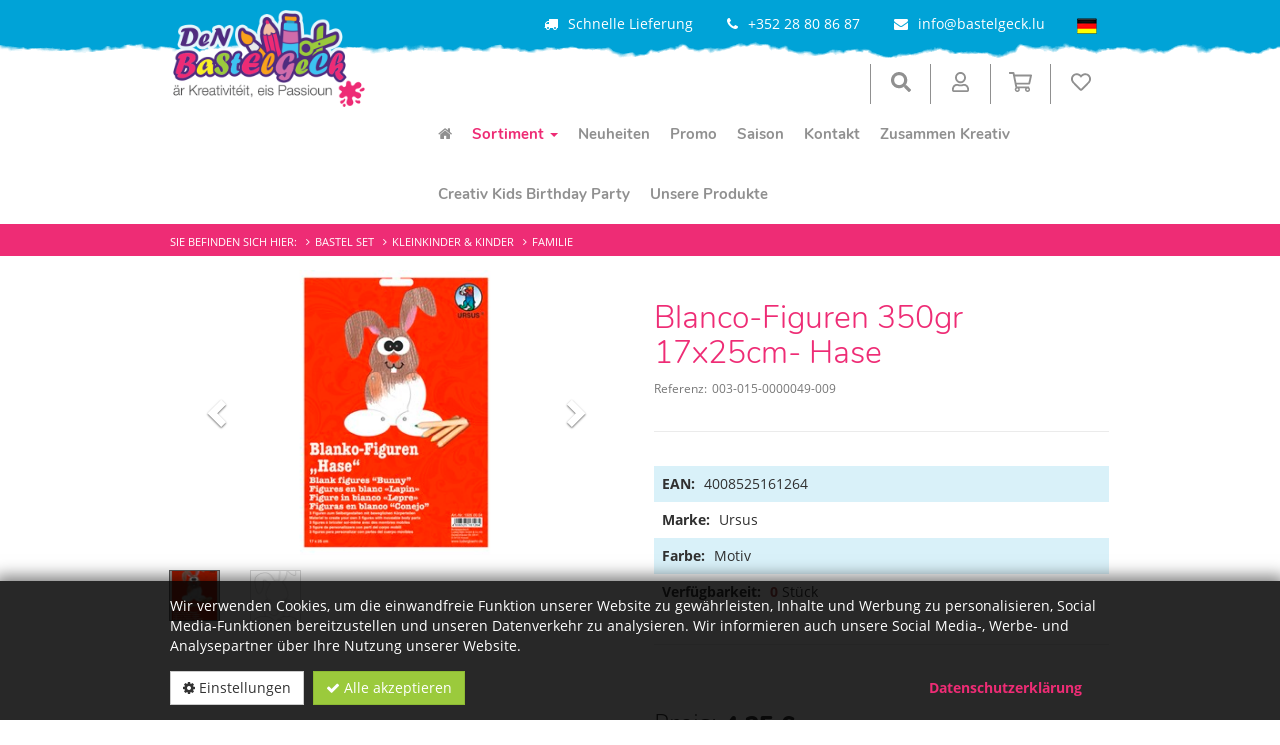

--- FILE ---
content_type: text/html; charset=utf-8
request_url: https://www.bastelgeck.lu/de/shop/article/003-015-0000049-009/Blanco-Figuren_350gr_17x25cm-_Hase
body_size: 17268
content:



<!DOCTYPE html>
<html lang="de">
<head prefix="og: http://ogp.me/ns#">
    


<meta http-equiv="Content-Type" content="text/html; charset=utf-8">
<meta name="viewport" content="width=device-width, initial-scale=1">
<meta name="author" content="David Genot">
<meta name="geo.region" content="LU">
<meta name="geo.placename" content="Bigonville">
<meta name="geo.position" content="49.85227271750807;5.794687154315371" />
<meta name="ICBM" content="49.85227271750807, 5.794687154315371" />
<meta name="city" content="Bigonville">
<meta name="country" content="Luxembourg">
<meta name="zipcode" content="8813">
<meta name="robots" content="index,follow">
<meta name="siteinfo" content="http://www.bastelgeck.lu/robots.txt">
<meta name="revisit-after" content="7 days">
<meta name="audience" content="all">
<meta name="msapplication-TileImage" content="/images/favicon/ms-icon-144x144.png">
<meta name="msapplication-TileColor" content="#428bca">

<title>Blanco-Figuren 350gr  17x25cm- Hase | DeN BaStElGeCk</title>
<meta property="fb:app_id" content="103152025644123"><meta property="og:locale" content="de_DE">
<meta property="og:locale:alternate" content="de_DE">
<meta property="og:locale:alternate" content="fr_FR">
<meta property="og:locale:alternate" content="nl_NL">
<meta property="og:locale:alternate" content="en_EN">
<meta name="keywords" content="Basteln, Kreativ, Kinder, g&#252;nstig, Selbermachen, Idee, Schule, Hobby, Bastelmaterial, DIY">
<meta name="description" content="">
<meta property="og:description" content="">
<meta itemprop="image" content="https://www.bastelgeck.lu/Uploads/003-015-0000049-009/A.jpg?width=1200&amp;height=600&amp;mode=min&amp;bgcolor=fff">
<meta property="og:image" content="https://www.bastelgeck.lu/Uploads/003-015-0000049-009/A.jpg?width=1200&amp;height=600&amp;mode=min&amp;bgcolor=fff">
<meta property="og:image:width" content="1200" />
<meta property="og:image:height" content="600" />
<meta property="og:site_name" content="DeN BaStElGeCk">
<meta property="og:type" content="product">
<meta property="og:title" content="Blanco-Figuren 350gr  17x25cm- Hase | DeN BaStElGeCk">
<meta property="og:url" content="https://www.bastelgeck.lu/de/shop/article/003-015-0000049-009/Blanco-Figuren_350gr_17x25cm-_Hase">



        <link rel="canonical" href="https://www.bastelgeck.lu/de/shop/article/003-015-0000049-009/Blanco-Figuren_350gr_17x25cm-_Hase" />
        <link rel="alternate" hreflang="x-default" href="https://www.bastelgeck.lu/shop/article/003-015-0000049-009/Blanco-Figuren_350gr_17x25cm-_Hase" />
                        <link rel="alternate" hreflang="de" href="https://www.bastelgeck.lu/de/shop/article/003-015-0000049-009/Blanco-Figuren_350gr_17x25cm-_Hase" />
                        <link rel="alternate" hreflang="de-de" href="https://www.bastelgeck.lu/de/shop/article/003-015-0000049-009/Blanco-Figuren_350gr_17x25cm-_Hase" />
                        <link rel="alternate" hreflang="de-be" href="https://www.bastelgeck.lu/de/shop/article/003-015-0000049-009/Blanco-Figuren_350gr_17x25cm-_Hase" />
                        <link rel="alternate" hreflang="de-at" href="https://www.bastelgeck.lu/de/shop/article/003-015-0000049-009/Blanco-Figuren_350gr_17x25cm-_Hase" />
                        <link rel="alternate" hreflang="de-ch" href="https://www.bastelgeck.lu/de/shop/article/003-015-0000049-009/Blanco-Figuren_350gr_17x25cm-_Hase" />
                        <link rel="alternate" hreflang="fr" href="https://www.bastelgeck.lu/fr/shop/article/003-015-0000049-009/Blanco-Figuren_350gr_17x25cm-_Hase" />
                        <link rel="alternate" hreflang="fr-fr" href="https://www.bastelgeck.lu/fr/shop/article/003-015-0000049-009/Blanco-Figuren_350gr_17x25cm-_Hase" />
                        <link rel="alternate" hreflang="fr-be" href="https://www.bastelgeck.lu/fr/shop/article/003-015-0000049-009/Blanco-Figuren_350gr_17x25cm-_Hase" />
                        <link rel="alternate" hreflang="fr-ch" href="https://www.bastelgeck.lu/fr/shop/article/003-015-0000049-009/Blanco-Figuren_350gr_17x25cm-_Hase" />
                        <link rel="alternate" hreflang="nl" href="https://www.bastelgeck.lu/nl/shop/article/003-015-0000049-009/Blanco-Figuren_350gr_17x25cm-_Hase" />
                        <link rel="alternate" hreflang="nl-nl" href="https://www.bastelgeck.lu/nl/shop/article/003-015-0000049-009/Blanco-Figuren_350gr_17x25cm-_Hase" />
                        <link rel="alternate" hreflang="nl-be" href="https://www.bastelgeck.lu/nl/shop/article/003-015-0000049-009/Blanco-Figuren_350gr_17x25cm-_Hase" />
                        <link rel="alternate" hreflang="en" href="https://www.bastelgeck.lu/en/shop/article/003-015-0000049-009/Blanco-Figuren_350gr_17x25cm-_Hase" />
                        <link rel="alternate" hreflang="en-us" href="https://www.bastelgeck.lu/en/shop/article/003-015-0000049-009/Blanco-Figuren_350gr_17x25cm-_Hase" />
                        <link rel="alternate" hreflang="en-uk" href="https://www.bastelgeck.lu/en/shop/article/003-015-0000049-009/Blanco-Figuren_350gr_17x25cm-_Hase" />


<script type="application/ld+json">
    { "@context": "http://schema.org",
    "@type": "Organization",
    "name": "DeN BaStElGeCk",
    "legalName" : "DeN BaStElGeCk",
    "url": "https://www.bastelgeck.lu",
"logo": "https://www.bastelgeck.lu/media/1003/den-bastelgeck-logo.jpg",    "address": {
    "@type": "PostalAddress",
    "streetAddress": "17, rue du Bois",
    "addressLocality": "Bigonville",
    "addressRegion": "LU",
    "postalCode": "8813",
    "addressCountry": "Luxembourg"
    },
"sameAs":["https://www.facebook.com/Den-Bastelgeck-s%C3%A0-rl-S-103152025644123"]}</script>
    
    <script src='/WebUM7/modernizr?v=inCVuEFe6J4Q07A0AcRsbJic_UE5MwpRMNGcOtk94TE1'></script>

    <link href="/WebSH3/css?v=AcGdPDpjCGiuBQJ6ZPfQEmRgYyl5jsXoqcvmHaHVMg01" rel="stylesheet"/>

    <link href="/WebUM7/css?v=iEeptA4jqvvLmrdIs2rJi3a7RrAgbkWMiiYzRoyyEv01" rel="stylesheet"/>

    <script src='/WebUM7/scripts?v=5nfKkK6FvuasA2OOzMUYu3SS0FPCucz2QciE5AqpSa01'></script>

    <script src='/WebSH3/scripts?v=xzbbJUS3aOAO2-lHMA1cHF-otQTfR9z4pKXs0bb0f1Y1'></script>

    <link id="pagestyle" rel="stylesheet" type="text/css" href='/s/637865770134486012/css/themes/default/theme.min.css'>
    <link id="pagestyle" rel="stylesheet" type="text/css" href='/s/637733687560000000/css/print.css' media="print" />
    <link id="pagestyle" rel="stylesheet" type="text/css" href='/s/637733687560000000/css/bootstrap-toggle.min.css' />
    <meta name="theme-color" content="#428bca">
    <link rel="apple-touch-icon" sizes="57x57" href="/images/favicon/apple-icon-57x57.png">
        <link rel="apple-touch-icon" sizes="60x60" href="/images/favicon/apple-icon-60x60.png">
        <link rel="apple-touch-icon" sizes="72x72" href="/images/favicon/apple-icon-72x72.png">
        <link rel="apple-touch-icon" sizes="76x76" href="/images/favicon/apple-icon-76x76.png">
        <link rel="apple-touch-icon" sizes="114x114" href="/images/favicon/apple-icon-114x114.png">
        <link rel="apple-touch-icon" sizes="120x120" href="/images/favicon/apple-icon-120x120.png">
        <link rel="apple-touch-icon" sizes="144x144" href="/images/favicon/apple-icon-144x144.png">
        <link rel="apple-touch-icon" sizes="152x152" href="/images/favicon/apple-icon-152x152.png">
        <link rel="apple-touch-icon" sizes="180x180" href="/images/favicon/apple-icon-180x180.png">
        <link rel="icon" type="image/png" sizes="192x192" href="/images/favicon/android-icon-192x192.png">
        <link rel="icon" type="image/png" sizes="32x32" href="/images/favicon/favicon-32x32.png">
        <link rel="icon" type="image/png" sizes="96x96" href="/images/favicon/favicon-96x96.png">
        <link rel="icon" type="image/png" sizes="16x16" href="/images/favicon/favicon-16x16.png">
        <link rel="icon" type="image/x-icon" href="/images/favicon/favicon.ico">

    
    <script type="text/javascript">
        /* Wait for images to load */
        $(window).on('load', function (e) {
            $('.sp-wrap').smoothproducts();
        });
    </script>

    
        <script>
            var gaProperty = 'G-J70DJP48YX';
            var optOutInfo = 'Google Analytics wurde deaktiviert';

            // Disable tracking if the opt-out cookie exists.
            var disableStr = 'ga-disable-' + gaProperty;
            if (document.cookie.indexOf(disableStr + '=true') > -1)
            {
                window[disableStr] = true;
            }

            // Opt-out function
            function gaOptout()
            {
                document.cookie = disableStr + '=true; expires=Thu, 31 Dec 2099 23:59:59 UTC; path=/';
                window[disableStr] = true;
                alert(optOutInfo)
            }
        </script>
</head>

<body>
    
            <div id="cookieContainer" class="cookieBanner">
            <div class="container">
                <div class="">
                    <div>
                        Wir verwenden Cookies, um die einwandfreie Funktion unserer Website zu gewährleisten, Inhalte und Werbung zu personalisieren, Social Media-Funktionen bereitzustellen und unseren Datenverkehr zu analysieren. Wir informieren auch unsere Social Media-, Werbe- und Analysepartner über Ihre Nutzung unserer Website.
                    </div>
                    <div class="cookiefooter mt-4">
                        <button type="button" id="cookieOptions" class="cookieoptions btn btn-default mr-2" data-toggle="modal" data-target="#cookieModal">
                            <i class="fa fa-gear"></i>
                            Einstellungen
                        </button>
                        <button class="cookieCheck btn btn-success" onclick="CookiePolicy.activate.all();">
                            <i class="fa fa-check"></i>
                            Alle akzeptieren
                        </button>
                        <a href="/information/privacy/" class="btn pull-right mr-4" target="_blank">Datenschutzerkl&#228;rung</a>

                    </div>
                </div>
            </div>
        </div>
        <div class="modal" tabindex="-1" role="dialog" id="cookieModal" aria-labelledby="cookieModal" aria-hidden="true">
            <div class="modal-dialog modal-lg" role="document">
                <div class="modal-content">
                    <div class="modal-header">
                        <h3 class="modal-title d-inline-block">Cookie Einstellungen</h3>
                        <button type="button" class="close d-inline-block" data-dismiss="modal" aria-label="Close">
                            <span aria-hidden="true">&times;</span>
                        </button>
                    </div>
                    <div class="modal-body">
                        <ul class="list-unstyled">
                            <li class="list-group-item mt-3 d-table">
                                <div class="d-table-cell pr-4">
                                    <label>Statistiken</label><br />
                                    <span>Statistik-Cookies helfen Webseiten-Besitzern zu verstehen, wie Besucher mit Webseiten interagieren, indem Informationen anonym gesammelt und gemeldet werden.</span>
                                </div>
                                <div class="material-switch d-table-cell">
                                    <input id="statisticSwitch" name="statisticSwitch" type="checkbox" />
                                    <label for="statisticSwitch" class="label-success"></label>
                                </div>
                            </li>
                            

                            <li class="list-group-item mt-3 d-table">
                                <div class="d-table-cell pr-4">
                                    <label>Funktional</label><br />
                                    <span>Funktionelle Cookies, sind unbedingt erforderlich, um die von den Benutzern auf der Website angeforderten Dienste bereitzustellen.</span>
                                </div>
                                <div class="material-switch d-table-cell">
                                    <input id="defaultSwitch" name="defaultSwitch" type="checkbox" checked disabled />
                                    <label for="defaultSwitch" class="label-default"></label>
                                </div>
                            </li>
                        </ul>
                    </div>
                    <div class="modal-footer">
                        <a href="/information/privacy/" class="btn pull-left mr-4" target="_blank">Datenschutzerkl&#228;rung</a>
                        <button type="button" class="btn btn-primary" onclick="CookiePolicy.activate.modalSelection();">Speichern &amp; schlie&#223;en</button>
                    </div>
                </div>
            </div>
        </div>

    
    <a id="back-to-top" aria-label="Zur&#252;ck zum Seitenanfang" class="btn btn-primary btn-lg back-to-top" role="button" title="Zur&#252;ck zum Seitenanfang" data-toggle="tooltip" data-placement="left">
        <span class="glyphicon glyphicon-chevron-up"></span>
    </a>

    <header>
        
<div class="main-header ">
    <div class="header_bg">
        <div class="container">
            <div class="row">
                <div class="hidden-xs hidden-sm col-md-3 col-lg-3">
                    <a class="main-logo" href="/">
                        <img src="/images/logo.png" title="DeN BaStElGeCk" alt="Logo DeN BaStElGeCk" class="img-responsive" />
                    </a>
                </div>
                <div class="col-xs-12 col-md-9 col-lg-9 ">
                    <div class="row">
                        <div class="col-xs-12 navbar-top">
                            <div class="row">

                                <div class="col-xs-12 text-right text-center-sm">
                                    <span class="pr-4 mr-4 hidden-xs hidden-sm hidden-md"><i class="fa fa-credit-card-alt pr-3" aria-hidden="true"></i>Sichere Zahlung</span>
                                    <span class="pr-4 mr-4 hidden-xs"><i class="fa fa-truck pr-3" aria-hidden="true"></i>Schnelle Lieferung</span>

                                    <span class="pr-4 mr-4"><i class="fa fa-phone pr-3" aria-hidden="true"></i><span>+352 28 80 86 87</span></span>
                                    <span class="pr-4 mr-0"><i class="fa fa-envelope pr-3" aria-hidden="true"></i><a target="_blank" href="mailto:info@bastelgeck.lu">info@bastelgeck.lu</a></span>
                                    <div class="language d-inline-block">
                                            <button class="btn btn-link dropdown-toggle" data-toggle="dropdown">
                                                <span title=" [Custom.Header.CurrentLangIs]  [Custom.Header.Lang_DE]">
                                                    <img alt="DE" src="/images/lang_de.png">
                                                </span>
                                            </button>


                                                <ul class="pull-right dropdown-menu" role="menu">
                                                                <li class="fr">
                                                                    <a href="/fr/shop/article/003-015-0000049-009/Blanco-Figuren_350gr_17x25cm-_Hase"><img title=" [Custom.Header.Lang_FR]" alt=" [Custom.Header.Lang_FR]" src="/images/lang_FR.png" /></a>
                                                                </li>
                                                                <li class="nl">
                                                                    <a href="/nl/shop/article/003-015-0000049-009/Blanco-Figuren_350gr_17x25cm-_Hase"><img title=" [Custom.Header.Lang_NL]" alt=" [Custom.Header.Lang_NL]" src="/images/lang_NL.png" /></a>
                                                                </li>
                                                                <li class="en">
                                                                    <a href="/en/shop/article/003-015-0000049-009/Blanco-Figuren_350gr_17x25cm-_Hase"><img title=" [Custom.Header.Lang_EN]" alt=" [Custom.Header.Lang_EN]" src="/images/lang_EN.png" /></a>
                                                                </li>
                                                </ul>
                                        </div>
                                </div>
                            </div>
                        </div>
                        <div class="col-xs-12 p-0 px-md-4">
                            <div class="d-flex flex-row-reverse flex-wrap align-items-center">

                                <div id="WishlistCartSummary" class="d-inline-block" data-toggle="tooltip" data-placement="top" title="Wunschliste">



<button type="button" data-toggle="modal" data-target="#wishlistdetail-modal" class="btn btn-default dropdown-toggle">
    <svg aria-hidden="true" focusable="false" role="icon" xmlns="http://www.w3.org/2000/svg" viewBox="0 0 512 512">
        <path fill="currentColor" d="M458.4 64.3C400.6 15.7 311.3 23 256 79.3 200.7 23 111.4 15.6 53.6 64.3-21.6 127.6-10.6 230.8 43 285.5l175.4 178.7c10 10.2 23.4 15.9 37.6 15.9 14.3 0 27.6-5.6 37.6-15.8L469 285.6c53.5-54.7 64.7-157.9-10.6-221.3zm-23.6 187.5L259.4 430.5c-2.4 2.4-4.4 2.4-6.8 0L77.2 251.8c-36.5-37.2-43.9-107.6 7.3-150.7 38.9-32.7 98.9-27.8 136.5 10.5l35 35.7 35-35.7c37.8-38.5 97.8-43.2 136.5-10.6 51.1 43.1 43.5 113.9 7.3 150.8z"></path>
    </svg>
</button>

<div class="modal right fade" id="wishlistdetail-modal" tabindex="-1" role="dialog" aria-labelledby="Warenkorb">
    <div class="modal-dialog" role="document">
        <div class="modal-content">
            <div class="modal-body">
                <div class="no-border">
                    <button type="button" class="btn btn-alt btn-block btn-lg text-left" data-dismiss="modal" aria-label="Close">
                        <div>
                            <i class="fa fa-lg fa-angle-double-left pull-left"></i>
                            <span>Schlie&#223;en</span>
                        </div>
                    </button>
                        <div class="col-md-12 text-center margTop-10">
                            <div class="well">
                                Ihre Wunschliste ist leer
                            </div>
                        </div>
                </div>
            </div>
        </div>
    </div>
</div>

<script>
    $('#wishlistdetail-modal').on('hidden.bs.modal', function () {
        $("#wishlistsuccessInfo").hide();
    })
</script>                                </div>

                                <div id="ShoppingCartSummary" class="d-inline-block" data-toggle="tooltip" data-placement="top" title="Warenkorb">



<!-- Shopping Cart Starts -->
<button type="button" data-toggle="modal" data-target="#cartdetail-modal" class="btn btn-default dropdown-toggle">

    <svg aria-hidden="true" xmlns="http://www.w3.org/2000/svg" viewBox="0 0 576 512">
        <path fill="currentColor" d="M551.991 64H144.28l-8.726-44.608C133.35 8.128 123.478 0 112 0H12C5.373 0 0 5.373 0 12v24c0 6.627 5.373 12 12 12h80.24l69.594 355.701C150.796 415.201 144 430.802 144 448c0 35.346 28.654 64 64 64s64-28.654 64-64a63.681 63.681 0 0 0-8.583-32h145.167a63.681 63.681 0 0 0-8.583 32c0 35.346 28.654 64 64 64 35.346 0 64-28.654 64-64 0-18.136-7.556-34.496-19.676-46.142l1.035-4.757c3.254-14.96-8.142-29.101-23.452-29.101H203.76l-9.39-48h312.405c11.29 0 21.054-7.869 23.452-18.902l45.216-208C578.695 78.139 567.299 64 551.991 64zM208 472c-13.234 0-24-10.766-24-24s10.766-24 24-24 24 10.766 24 24-10.766 24-24 24zm256 0c-13.234 0-24-10.766-24-24s10.766-24 24-24 24 10.766 24 24-10.766 24-24 24zm23.438-200H184.98l-31.31-160h368.548l-34.78 160z"></path>
    </svg>
    

</button>

<div class="modal right fade" id="cartdetail-modal" tabindex="-1" role="dialog" aria-labelledby="Warenkorb">
    <div class="modal-dialog" role="document">
        <div class="modal-content">
            <div class="modal-body">
                <div class="no-border">
                    <button type="button" class="btn btn-alt btn-block btn-lg text-left" data-dismiss="modal" aria-label="Close">
                        <i class="fa fa-lg fa-angle-double-left pull-left"></i>
                        Einkauf fortsetzen
                    </button>
                </div>
                <div id="cartsuccessInfo" class="alert alert-success m-0 text-center" style="display: none;" role="alert">
                    <span>Ihr Warenkorb wurde erfolgreich aktualisiert</span>
                </div>
                <div class="cartdetail">
                        <div>
                            <div class="col-md-12 text-center margTop-10">
                                <div class="well">
                                    Ihr Warenkorb ist leer
                                </div>
                            </div>
                        </div>
                </div>
            </div>
        </div>
    </div>
</div>


<script>
    $('#cartdetail-modal').on('hidden.bs.modal', function () {
        $("#cartsuccessInfo").hide();
    })
</script>
<!-- Shopping Cart Ends -->
                                </div>

                                    <div class="logedin d-inline-block" data-toggle="tooltip" data-placement="top" title="Mein Konto">
                                        <button class="btn btn-default dropdown-toggle" data-toggle="dropdown">
                                            <svg aria-hidden="true" focusable="false" role="icon" xmlns="http://www.w3.org/2000/svg" viewBox="0 0 448 512">
                                                <path fill="currentColor" d="M313.6 304c-28.7 0-42.5 16-89.6 16-47.1 0-60.8-16-89.6-16C60.2 304 0 364.2 0 438.4V464c0 26.5 21.5 48 48 48h352c26.5 0 48-21.5 48-48v-25.6c0-74.2-60.2-134.4-134.4-134.4zM400 464H48v-25.6c0-47.6 38.8-86.4 86.4-86.4 14.6 0 38.3 16 89.6 16 51.7 0 74.9-16 89.6-16 47.6 0 86.4 38.8 86.4 86.4V464zM224 288c79.5 0 144-64.5 144-144S303.5 0 224 0 80 64.5 80 144s64.5 144 144 144zm0-240c52.9 0 96 43.1 96 96s-43.1 96-96 96-96-43.1-96-96 43.1-96 96-96z"></path>
                                            </svg>
                                        </button>
                                        <ul class="list-unstyled dropdown-menu">
                                            <li><a href="/de/register/"><i class="glyphicon glyphicon-lock"></i> <span>Registrieren</span> </a></li>
                                            <li><a href="/de/logon/"><i class="glyphicon glyphicon-log-in"></i> <span>Anmelden</span> </a></li>
                                        </ul>
                                    </div>
                                <div class="search d-inline-block stay-open" data-toggle="tooltip" data-placement="top" title="Suchbegriff">
                                    <button class="btn btn-default dropdown-toggle" data-toggle="dropdown">
                                        <svg aria-hidden="true" focusable="false" role="icon" xmlns="http://www.w3.org/2000/svg" viewBox="0 0 512 512">
                                            <path fill="currentColor" d="M505 442.7L405.3 343c-4.5-4.5-10.6-7-17-7H372c27.6-35.3 44-79.7 44-128C416 93.1 322.9 0 208 0S0 93.1 0 208s93.1 208 208 208c48.3 0 92.7-16.4 128-44v16.3c0 6.4 2.5 12.5 7 17l99.7 99.7c9.4 9.4 24.6 9.4 33.9 0l28.3-28.3c9.4-9.4 9.4-24.6.1-34zM208 336c-70.7 0-128-57.2-128-128 0-70.7 57.2-128 128-128 70.7 0 128 57.2 128 128 0 70.7-57.2 128-128 128z"></path>
                                        </svg>
                                    </button>
                                    <div class="dropdown-menu col-xs-12 col-md-8 col-lg-6 p-5 ">
                                        <form class="search" role="search" method="get" action="/shop">
                                            <div id="articleSearch" class="input-group input-group-lg">
                                                <input type="text" class="typeahead form-control" placeholder="Suchbegriff" name="bez">
                                                <span class="input-group-btn">
                                                    <button type="submit" class="btn btn-primary btn-search">
                                                        <i class="fa fa-search" aria-hidden="true"></i>
                                                    </button>
                                                </span>
                                            </div>
                                        </form>
                                    </div>
                                </div>
                                <div class="main-logo-xs-cont hidden-md hidden-lg px-4">
                                    <a class="main-logo-xs" href="/">
                                        <img src="/images/logo.png" title="DeN BaStElGeCk" alt="Logo DeN BaStElGeCk" class="img-responsive" />
                                    </a>
                                </div>
                                <div class="navigation-main">
                                    <nav class="navbar-default" role="navigation">
                                        <div class="navbar-header hidden-md hidden-lg">
                                            
                                            <div class="btn-group pull-right" role="group" aria-label="Basic example">
                                                <a type="button" class="btn btn-alt" href="/">

                                                    <i class="glyphicon glyphicon-home"></i>

                                                </a>
                                                <button type="button" class="nav-btn btn btn-primary collapsed" data-toggle="collapse" data-target="#main-navbar" aria-expanded="false">
                                                    <span class="sr-only">Toggle navigation</span>
                                                    <span>Menu </span>
                                                </button>
                                                    <button type="button" class="nav-btn btn btn-primary collapsed mr-0" data-toggle="collapse" data-target="#search-box" aria-expanded="false">
                                                        <span class="sr-only">Toggle navigation</span>
                                                        <span>Filter </span>
                                                    </button>
                                            </div>
                                        </div>   
                                        <div class="collapse navbar-collapse" id="main-navbar">
                                                    <ul class="nav navbar-nav dropdown" role="menu">
                <li role="none" class="visible-md visible-lg ">
                    <a role="menuitem" aria-label="Home" href="/de/"><i class="fa fa-home"></i></a>
                </li>
                                <li role="none" class="active dropdown ">
                        <a role="menuitem" href="/de/shop">Sortiment <span class='caret hidden-xs'></span></a>
                        <div class="dropdown-btn visible-xs" data-toggle="dropdown" data-delay="10"></div>

                                <ul class=" dropdown-menu multi-level" role="menu">
                                <li role="none" class=" dropdown-submenu ">
                        <a role="menuitem" href="/de/shop/products/THGrp_Cod/004">Allg. Bastelbedarf </a>
                        <div class="dropdown-btn visible-xs" data-toggle="dropdown" data-delay="10"></div>

                                <ul class=" dropdown-menu multi-level" role="menu">
                                <li role="none" class="dropdown">
                        <a role="menuitem" href="/de/shop/products/THGrp_Cod/004/TGrp_Cod/026">Acryl</a>
                    </li>
                    <li role="none" class="dropdown">
                        <a role="menuitem" href="/de/shop/products/THGrp_Cod/004/TGrp_Cod/021">Bast &amp; Sisalgras &amp; Holzwolle</a>
                    </li>
                    <li role="none" class="dropdown">
                        <a role="menuitem" href="/de/shop/products/THGrp_Cod/004/TGrp_Cod/019">Filtz</a>
                    </li>
                    <li role="none" class="dropdown">
                        <a role="menuitem" href="/de/shop/products/THGrp_Cod/004/TGrp_Cod/023">Holz</a>
                    </li>
                    <li role="none" class="dropdown">
                        <a role="menuitem" href="/de/shop/products/THGrp_Cod/004/TGrp_Cod/111">Keramik &amp; Glas &amp; Terracotta</a>
                    </li>
                    <li role="none" class="dropdown">
                        <a role="menuitem" href="/de/shop/products/THGrp_Cod/004/TGrp_Cod/022">Kork</a>
                    </li>
                    <li role="none" class="dropdown">
                        <a role="menuitem" href="/de/shop/products/THGrp_Cod/004/TGrp_Cod/120">Laternen</a>
                    </li>
                    <li role="none" class="dropdown">
                        <a role="menuitem" href="/de/shop/products/THGrp_Cod/004/TGrp_Cod/018">Mossgummi</a>
                    </li>
                    <li role="none" class="dropdown">
                        <a role="menuitem" href="/de/shop/products/THGrp_Cod/004/TGrp_Cod/024">Pappmachee</a>
                    </li>
                    <li role="none" class="dropdown">
                        <a role="menuitem" href="/de/shop/products/THGrp_Cod/004/TGrp_Cod/020">Pompons &amp; Chenilledraht &amp; Draht</a>
                    </li>
                    <li role="none" class="dropdown">
                        <a role="menuitem" href="/de/shop/products/THGrp_Cod/004/TGrp_Cod/119">Schablonen</a>
                    </li>
                    <li role="none" class="dropdown">
                        <a role="menuitem" href="/de/shop/products/THGrp_Cod/004/TGrp_Cod/025">Styropor</a>
                    </li>
                    <li role="none" class="dropdown">
                        <a role="menuitem" href="/de/shop/products/THGrp_Cod/004/TGrp_Cod/027">Textil</a>
                    </li>
        </ul>

                    </li>
                    <li role="none" class="active dropdown-submenu ">
                        <a role="menuitem" href="/de/shop/products/THGrp_Cod/017">Bastel Set </a>
                        <div class="dropdown-btn visible-xs" data-toggle="dropdown" data-delay="10"></div>

                                <ul class=" dropdown-menu multi-level" role="menu">
                                <li role="none" class="dropdown">
                        <a role="menuitem" href="/de/shop/products/THGrp_Cod/017/TGrp_Cod/060">Dekoration</a>
                    </li>
                    <li role="none" class="dropdown">
                        <a role="menuitem" href="/de/shop/products/THGrp_Cod/017/TGrp_Cod/045">Etwas Besonderes</a>
                    </li>
                    <li role="none" class="dropdown">
                        <a role="menuitem" href="/de/shop/products/THGrp_Cod/017/TGrp_Cod/113">Karten</a>
                    </li>
                    <li role="none" class="active">
                        <a role="menuitem" href="/de/shop/products/THGrp_Cod/017/TGrp_Cod/002">Kleinkinder &amp; Kinder</a>
                    </li>
                    <li role="none" class="dropdown">
                        <a role="menuitem" href="/de/shop/products/THGrp_Cod/017/TGrp_Cod/115">N&#228;hen</a>
                    </li>
                    <li role="none" class="dropdown">
                        <a role="menuitem" href="/de/shop/products/THGrp_Cod/017/TGrp_Cod/037">Puzzel</a>
                    </li>
                    <li role="none" class="dropdown">
                        <a role="menuitem" href="/de/shop/products/THGrp_Cod/017/TGrp_Cod/114">Schmuck</a>
                    </li>
        </ul>

                    </li>
                    <li role="none" class=" dropdown-submenu ">
                        <a role="menuitem" href="/de/shop/products/THGrp_Cod/006">Bastelallerlei </a>
                        <div class="dropdown-btn visible-xs" data-toggle="dropdown" data-delay="10"></div>

                                <ul class=" dropdown-menu multi-level" role="menu">
                                <li role="none" class="dropdown">
                        <a role="menuitem" href="/de/shop/products/THGrp_Cod/006/TGrp_Cod/107">B&#252;gelperlen &amp; Co.</a>
                    </li>
                    <li role="none" class="dropdown">
                        <a role="menuitem" href="/de/shop/products/THGrp_Cod/006/TGrp_Cod/070">Diamond Painting</a>
                    </li>
                    <li role="none" class="dropdown">
                        <a role="menuitem" href="/de/shop/products/THGrp_Cod/006/TGrp_Cod/033">Flechten - Sticken - Kratzen</a>
                    </li>
                    <li role="none" class="dropdown">
                        <a role="menuitem" href="/de/shop/products/THGrp_Cod/006/TGrp_Cod/100">Folie</a>
                    </li>
                    <li role="none" class="dropdown">
                        <a role="menuitem" href="/de/shop/products/THGrp_Cod/006/TGrp_Cod/076">Gie&#223;formen</a>
                    </li>
                    <li role="none" class="dropdown">
                        <a role="menuitem" href="/de/shop/products/THGrp_Cod/006/TGrp_Cod/066">Gie&#223;harz</a>
                    </li>
                    <li role="none" class="dropdown">
                        <a role="menuitem" href="/de/shop/products/THGrp_Cod/006/TGrp_Cod/080">Gie&#223;masse</a>
                    </li>
                    <li role="none" class="dropdown">
                        <a role="menuitem" href="/de/shop/products/THGrp_Cod/006/TGrp_Cod/098">Kerzen, selber gie&#223;en</a>
                    </li>
                    <li role="none" class="dropdown">
                        <a role="menuitem" href="/de/shop/products/THGrp_Cod/006/TGrp_Cod/038">Kneten&amp;Modellieren &amp; Strukturieren</a>
                    </li>
                    <li role="none" class="dropdown">
                        <a role="menuitem" href="/de/shop/products/THGrp_Cod/006/TGrp_Cod/117">Malb&#252;cher</a>
                    </li>
                    <li role="none" class="dropdown">
                        <a role="menuitem" href="/de/shop/products/THGrp_Cod/006/TGrp_Cod/077">Mosaik</a>
                    </li>
                    <li role="none" class="dropdown">
                        <a role="menuitem" href="/de/shop/products/THGrp_Cod/006/TGrp_Cod/042">Seifen, selber gie&#223;en</a>
                    </li>
                    <li role="none" class="dropdown">
                        <a role="menuitem" href="/de/shop/products/THGrp_Cod/006/TGrp_Cod/079">T&#246;pfern</a>
                    </li>
                    <li role="none" class="dropdown">
                        <a role="menuitem" href="/de/shop/products/THGrp_Cod/006/TGrp_Cod/009">Zubeh&#246;r</a>
                    </li>
        </ul>

                    </li>
                    <li role="none" class=" dropdown-submenu ">
                        <a role="menuitem" href="/de/shop/products/THGrp_Cod/005">Dekorieren &amp; Verzieren </a>
                        <div class="dropdown-btn visible-xs" data-toggle="dropdown" data-delay="10"></div>

                                <ul class=" dropdown-menu multi-level" role="menu">
                                <li role="none" class="dropdown">
                        <a role="menuitem" href="/de/shop/products/THGrp_Cod/005/TGrp_Cod/110">Bastelfolie</a>
                    </li>
                    <li role="none" class="dropdown">
                        <a role="menuitem" href="/de/shop/products/THGrp_Cod/005/TGrp_Cod/093">Deco-Metall</a>
                    </li>
                    <li role="none" class="dropdown">
                        <a role="menuitem" href="/de/shop/products/THGrp_Cod/005/TGrp_Cod/032">Dekosand &amp; Dekokies &amp; Dekoglas</a>
                    </li>
                    <li role="none" class="dropdown">
                        <a role="menuitem" href="/de/shop/products/THGrp_Cod/005/TGrp_Cod/030">Federn</a>
                    </li>
                    <li role="none" class="dropdown">
                        <a role="menuitem" href="/de/shop/products/THGrp_Cod/005/TGrp_Cod/028">Glas</a>
                    </li>
                    <li role="none" class="dropdown">
                        <a role="menuitem" href="/de/shop/products/THGrp_Cod/005/TGrp_Cod/081">Glitzer</a>
                    </li>
                    <li role="none" class="dropdown">
                        <a role="menuitem" href="/de/shop/products/THGrp_Cod/005/TGrp_Cod/055">Holzpicker / Holzst&#228;nder</a>
                    </li>
                    <li role="none" class="dropdown">
                        <a role="menuitem" href="/de/shop/products/THGrp_Cod/005/TGrp_Cod/049">Motivstanzer</a>
                    </li>
                    <li role="none" class="dropdown">
                        <a role="menuitem" href="/de/shop/products/THGrp_Cod/005/TGrp_Cod/031">Pailetten &amp; Perlen</a>
                    </li>
                    <li role="none" class="dropdown">
                        <a role="menuitem" href="/de/shop/products/THGrp_Cod/005/TGrp_Cod/106">Schmucksteine / Strasssteine</a>
                    </li>
                    <li role="none" class="dropdown">
                        <a role="menuitem" href="/de/shop/products/THGrp_Cod/005/TGrp_Cod/043">Stempel</a>
                    </li>
                    <li role="none" class="dropdown">
                        <a role="menuitem" href="/de/shop/products/THGrp_Cod/005/TGrp_Cod/065">Sticker</a>
                    </li>
                    <li role="none" class="dropdown">
                        <a role="menuitem" href="/de/shop/products/THGrp_Cod/005/TGrp_Cod/029">Tape - B&#228;nder - Schnur</a>
                    </li>
                    <li role="none" class="dropdown">
                        <a role="menuitem" href="/de/shop/products/THGrp_Cod/005/TGrp_Cod/048">Wackelaugen - Stickeraugen</a>
                    </li>
        </ul>

                    </li>
                    <li role="none" class=" dropdown-submenu ">
                        <a role="menuitem" href="/de/shop/products/THGrp_Cod/009">H&#228;keln &amp; Stricken </a>
                        <div class="dropdown-btn visible-xs" data-toggle="dropdown" data-delay="10"></div>

                                <ul class=" dropdown-menu multi-level" role="menu">
                                <li role="none" class="dropdown">
                        <a role="menuitem" href="/de/shop/products/THGrp_Cod/009/TGrp_Cod/053">BABY MERINO</a>
                    </li>
                    <li role="none" class="dropdown">
                        <a role="menuitem" href="/de/shop/products/THGrp_Cod/009/TGrp_Cod/051">The lovely world of RICORUMI</a>
                    </li>
        </ul>

                    </li>
                    <li role="none" class=" dropdown-submenu ">
                        <a role="menuitem" href="/de/shop/products/THGrp_Cod/011">Keilrahmen </a>
                        <div class="dropdown-btn visible-xs" data-toggle="dropdown" data-delay="10"></div>

                                <ul class=" dropdown-menu multi-level" role="menu">
                                <li role="none" class="dropdown">
                        <a role="menuitem" href="/de/shop/products/THGrp_Cod/011/TGrp_Cod/067">3D Art</a>
                    </li>
                    <li role="none" class="dropdown">
                        <a role="menuitem" href="/de/shop/products/THGrp_Cod/011/TGrp_Cod/095">Malkarton</a>
                    </li>
                    <li role="none" class="dropdown">
                        <a role="menuitem" href="/de/shop/products/THGrp_Cod/011/TGrp_Cod/064">Objektrahmen</a>
                    </li>
                    <li role="none" class="dropdown">
                        <a role="menuitem" href="/de/shop/products/THGrp_Cod/011/TGrp_Cod/058">Super Canvas</a>
                    </li>
                    <li role="none" class="dropdown">
                        <a role="menuitem" href="/de/shop/products/THGrp_Cod/011/TGrp_Cod/069">Tangle Rahmen</a>
                    </li>
        </ul>

                    </li>
                    <li role="none" class=" dropdown-submenu ">
                        <a role="menuitem" href="/de/shop/products/THGrp_Cod/001">Klebstoffe </a>
                        <div class="dropdown-btn visible-xs" data-toggle="dropdown" data-delay="10"></div>

                                <ul class=" dropdown-menu multi-level" role="menu">
                                <li role="none" class="dropdown">
                        <a role="menuitem" href="/de/shop/products/THGrp_Cod/001/TGrp_Cod/005">Extra</a>
                    </li>
                    <li role="none" class="dropdown">
                        <a role="menuitem" href="/de/shop/products/THGrp_Cod/001/TGrp_Cod/004">Glitter Glue</a>
                    </li>
                    <li role="none" class="dropdown">
                        <a role="menuitem" href="/de/shop/products/THGrp_Cod/001/TGrp_Cod/001">Kleber allgemein</a>
                    </li>
                    <li role="none" class="dropdown">
                        <a role="menuitem" href="/de/shop/products/THGrp_Cod/001/TGrp_Cod/002">Kleinkinder &amp; Kinder</a>
                    </li>
                    <li role="none" class="dropdown">
                        <a role="menuitem" href="/de/shop/products/THGrp_Cod/001/TGrp_Cod/044">Night-Pen</a>
                    </li>
                    <li role="none" class="dropdown">
                        <a role="menuitem" href="/de/shop/products/THGrp_Cod/001/TGrp_Cod/003">Sepzialkleber</a>
                    </li>
        </ul>

                    </li>
                    <li role="none" class=" dropdown-submenu ">
                        <a role="menuitem" href="/de/shop/products/THGrp_Cod/013">Kreativ-Kit BastelGeck </a>
                        <div class="dropdown-btn visible-xs" data-toggle="dropdown" data-delay="10"></div>

                                <ul class=" dropdown-menu multi-level" role="menu">
                                <li role="none" class="dropdown">
                        <a role="menuitem" href="/de/shop/products/THGrp_Cod/013/TGrp_Cod/023">Holz</a>
                    </li>
                    <li role="none" class="dropdown">
                        <a role="menuitem" href="/de/shop/products/THGrp_Cod/013/TGrp_Cod/096">Holzpuzzel</a>
                    </li>
                    <li role="none" class="dropdown">
                        <a role="menuitem" href="/de/shop/products/THGrp_Cod/013/TGrp_Cod/077">Mosaik</a>
                    </li>
                    <li role="none" class="dropdown">
                        <a role="menuitem" href="/de/shop/products/THGrp_Cod/013/TGrp_Cod/054">Perlen</a>
                    </li>
        </ul>

                    </li>
                    <li role="none" class=" dropdown-submenu ">
                        <a role="menuitem" href="/de/shop/products/THGrp_Cod/003">Papier </a>
                        <div class="dropdown-btn visible-xs" data-toggle="dropdown" data-delay="10"></div>

                                <ul class=" dropdown-menu multi-level" role="menu">
                                <li role="none" class="dropdown">
                        <a role="menuitem" href="/de/shop/products/THGrp_Cod/003/TGrp_Cod/014">Bastelkrepp</a>
                    </li>
                    <li role="none" class="dropdown">
                        <a role="menuitem" href="/de/shop/products/THGrp_Cod/003/TGrp_Cod/057">D&#233;copatch</a>
                    </li>
                    <li role="none" class="dropdown">
                        <a role="menuitem" href="/de/shop/products/THGrp_Cod/003/TGrp_Cod/011">Fotokarton 300g</a>
                    </li>
                    <li role="none" class="dropdown">
                        <a role="menuitem" href="/de/shop/products/THGrp_Cod/003/TGrp_Cod/099">Fotokopierpapier</a>
                    </li>
                    <li role="none" class="dropdown">
                        <a role="menuitem" href="/de/shop/products/THGrp_Cod/003/TGrp_Cod/112">Geschenkpapier</a>
                    </li>
                    <li role="none" class="dropdown">
                        <a role="menuitem" href="/de/shop/products/THGrp_Cod/003/TGrp_Cod/071">Graupappe</a>
                    </li>
                    <li role="none" class="dropdown">
                        <a role="menuitem" href="/de/shop/products/THGrp_Cod/003/TGrp_Cod/012">Kombi-Pack</a>
                    </li>
                    <li role="none" class="dropdown">
                        <a role="menuitem" href="/de/shop/products/THGrp_Cod/003/TGrp_Cod/013">Spezialpapier / Spezialkarton</a>
                    </li>
                    <li role="none" class="dropdown">
                        <a role="menuitem" href="/de/shop/products/THGrp_Cod/003/TGrp_Cod/010">Tonzeichenpapier 130g</a>
                    </li>
                    <li role="none" class="dropdown">
                        <a role="menuitem" href="/de/shop/products/THGrp_Cod/003/TGrp_Cod/016">Zeichnen / Malen</a>
                    </li>
                    <li role="none" class="dropdown">
                        <a role="menuitem" href="/de/shop/products/THGrp_Cod/003/TGrp_Cod/009">Zubeh&#246;r</a>
                    </li>
        </ul>

                    </li>
                    <li role="none" class=" dropdown-submenu ">
                        <a role="menuitem" href="/de/shop/products/THGrp_Cod/018">Party Box </a>
                        <div class="dropdown-btn visible-xs" data-toggle="dropdown" data-delay="10"></div>

                                <ul class=" dropdown-menu multi-level" role="menu">
                                <li role="none" class="dropdown">
                        <a role="menuitem" href="/de/shop/products/THGrp_Cod/018/TGrp_Cod/060">Dekoration</a>
                    </li>
        </ul>

                    </li>
                    <li role="none" class=" dropdown-submenu ">
                        <a role="menuitem" href="/de/shop/products/THGrp_Cod/010">Schmuck </a>
                        <div class="dropdown-btn visible-xs" data-toggle="dropdown" data-delay="10"></div>

                                <ul class=" dropdown-menu multi-level" role="menu">
                                <li role="none" class="dropdown">
                        <a role="menuitem" href="/de/shop/products/THGrp_Cod/010/TGrp_Cod/056">Anh&#228;nger</a>
                    </li>
                    <li role="none" class="dropdown">
                        <a role="menuitem" href="/de/shop/products/THGrp_Cod/010/TGrp_Cod/082">Kn&#246;pfe</a>
                    </li>
                    <li role="none" class="dropdown">
                        <a role="menuitem" href="/de/shop/products/THGrp_Cod/010/TGrp_Cod/054">Perlen</a>
                    </li>
                    <li role="none" class="dropdown">
                        <a role="menuitem" href="/de/shop/products/THGrp_Cod/010/TGrp_Cod/009">Zubeh&#246;r</a>
                    </li>
        </ul>

                    </li>
                    <li role="none" class=" dropdown-submenu ">
                        <a role="menuitem" href="/de/shop/products/THGrp_Cod/016">Schulbedarf / Schreibwaren </a>
                        <div class="dropdown-btn visible-xs" data-toggle="dropdown" data-delay="10"></div>

                                <ul class=" dropdown-menu multi-level" role="menu">
                                <li role="none" class="dropdown">
                        <a role="menuitem" href="/de/shop/products/THGrp_Cod/016/TGrp_Cod/084">Bleistifte / Kugelschreiber</a>
                    </li>
                    <li role="none" class="dropdown">
                        <a role="menuitem" href="/de/shop/products/THGrp_Cod/016/TGrp_Cod/073">Bunt- &amp; Filzstifte</a>
                    </li>
                    <li role="none" class="dropdown">
                        <a role="menuitem" href="/de/shop/products/THGrp_Cod/016/TGrp_Cod/104">Etiketten &amp; Sticker</a>
                    </li>
                    <li role="none" class="dropdown">
                        <a role="menuitem" href="/de/shop/products/THGrp_Cod/016/TGrp_Cod/086">Federm&#228;ppchen / Schulranzen</a>
                    </li>
                    <li role="none" class="dropdown">
                        <a role="menuitem" href="/de/shop/products/THGrp_Cod/016/TGrp_Cod/103">F&#252;llfeder &amp; Federhalter</a>
                    </li>
                    <li role="none" class="dropdown">
                        <a role="menuitem" href="/de/shop/products/THGrp_Cod/016/TGrp_Cod/089">Hefte &amp; Bl&#246;cke</a>
                    </li>
                    <li role="none" class="dropdown">
                        <a role="menuitem" href="/de/shop/products/THGrp_Cod/016/TGrp_Cod/088">Korrektur</a>
                    </li>
                    <li role="none" class="dropdown">
                        <a role="menuitem" href="/de/shop/products/THGrp_Cod/016/TGrp_Cod/087">Marker</a>
                    </li>
                    <li role="none" class="dropdown">
                        <a role="menuitem" href="/de/shop/products/THGrp_Cod/016/TGrp_Cod/085">Messen und Geometrie</a>
                    </li>
                    <li role="none" class="dropdown">
                        <a role="menuitem" href="/de/shop/products/THGrp_Cod/016/TGrp_Cod/092">Ordnung, muss sein</a>
                    </li>
                    <li role="none" class="dropdown">
                        <a role="menuitem" href="/de/shop/products/THGrp_Cod/016/TGrp_Cod/050">Pinsel &amp; Paletten</a>
                    </li>
                    <li role="none" class="dropdown">
                        <a role="menuitem" href="/de/shop/products/THGrp_Cod/016/TGrp_Cod/101">Rechnen</a>
                    </li>
                    <li role="none" class="dropdown">
                        <a role="menuitem" href="/de/shop/products/THGrp_Cod/016/TGrp_Cod/090">Schneiden</a>
                    </li>
                    <li role="none" class="dropdown">
                        <a role="menuitem" href="/de/shop/products/THGrp_Cod/016/TGrp_Cod/102">Tafeln</a>
                    </li>
                    <li role="none" class="dropdown">
                        <a role="menuitem" href="/de/shop/products/THGrp_Cod/016/TGrp_Cod/047">Verschiedenes</a>
                    </li>
                    <li role="none" class="dropdown">
                        <a role="menuitem" href="/de/shop/products/THGrp_Cod/016/TGrp_Cod/009">Zubeh&#246;r</a>
                    </li>
        </ul>

                    </li>
                    <li role="none" class=" dropdown-submenu ">
                        <a role="menuitem" href="/de/shop/products/THGrp_Cod/007">Spezial Kollektion </a>
                        <div class="dropdown-btn visible-xs" data-toggle="dropdown" data-delay="10"></div>

                                <ul class=" dropdown-menu multi-level" role="menu">
                                <li role="none" class="dropdown">
                        <a role="menuitem" href="/de/shop/products/THGrp_Cod/007/TGrp_Cod/045">Etwas Besonderes</a>
                    </li>
                    <li role="none" class="dropdown">
                        <a role="menuitem" href="/de/shop/products/THGrp_Cod/007/TGrp_Cod/041">Lili Rose Home</a>
                    </li>
                    <li role="none" class="dropdown">
                        <a role="menuitem" href="/de/shop/products/THGrp_Cod/007/TGrp_Cod/074">Miniaturwelten</a>
                    </li>
                    <li role="none" class="dropdown">
                        <a role="menuitem" href="/de/shop/products/THGrp_Cod/007/TGrp_Cod/040">Natur f&#252;r Zuhause</a>
                    </li>
        </ul>

                    </li>
                    <li role="none" class="active dropdown-submenu ">
                        <a role="menuitem" href="/de/shop/products/THGrp_Cod/002">Unsere Farbenwelt </a>
                        <div class="dropdown-btn visible-xs" data-toggle="dropdown" data-delay="10"></div>

                                <ul class=" dropdown-menu multi-level" role="menu">
                                <li role="none" class="dropdown">
                        <a role="menuitem" href="/de/shop/products/THGrp_Cod/002/TGrp_Cod/068">Acryl Pouring</a>
                    </li>
                    <li role="none" class="dropdown">
                        <a role="menuitem" href="/de/shop/products/THGrp_Cod/002/TGrp_Cod/008">Acrylfarben</a>
                    </li>
                    <li role="none" class="dropdown">
                        <a role="menuitem" href="/de/shop/products/THGrp_Cod/002/TGrp_Cod/108">Batik - Handf&#228;rbefarbe</a>
                    </li>
                    <li role="none" class="dropdown">
                        <a role="menuitem" href="/de/shop/products/THGrp_Cod/002/TGrp_Cod/078">Farbpigmente</a>
                    </li>
                    <li role="none" class="dropdown">
                        <a role="menuitem" href="/de/shop/products/THGrp_Cod/002/TGrp_Cod/072">Fine Arts Kollektion</a>
                    </li>
                    <li role="none" class="dropdown">
                        <a role="menuitem" href="/de/shop/products/THGrp_Cod/002/TGrp_Cod/007">Finger Farbe</a>
                    </li>
                    <li role="none" class="dropdown">
                        <a role="menuitem" href="/de/shop/products/THGrp_Cod/002/TGrp_Cod/094">Grundierung</a>
                    </li>
                    <li role="none" class="dropdown">
                        <a role="menuitem" href="/de/shop/products/THGrp_Cod/002/TGrp_Cod/006">Malfarben</a>
                    </li>
                    <li role="none" class="dropdown">
                        <a role="menuitem" href="/de/shop/products/THGrp_Cod/002/TGrp_Cod/091">Pastelfarbe und Mehr</a>
                    </li>
                    <li role="none" class="dropdown">
                        <a role="menuitem" href="/de/shop/products/THGrp_Cod/002/TGrp_Cod/050">Pinsel &amp; Paletten</a>
                    </li>
                    <li role="none" class="dropdown">
                        <a role="menuitem" href="/de/shop/products/THGrp_Cod/002/TGrp_Cod/109">Porzellan- Glasfarbe</a>
                    </li>
                    <li role="none" class="dropdown">
                        <a role="menuitem" href="/de/shop/products/THGrp_Cod/002/TGrp_Cod/075">Posca</a>
                    </li>
                    <li role="none" class="dropdown">
                        <a role="menuitem" href="/de/shop/products/THGrp_Cod/002/TGrp_Cod/097">Textilfarbe</a>
                    </li>
                    <li role="none" class="dropdown">
                        <a role="menuitem" href="/de/shop/products/THGrp_Cod/002/TGrp_Cod/009">Zubeh&#246;r</a>
                    </li>
        </ul>

                    </li>
                    <li role="none" class=" dropdown-submenu ">
                        <a role="menuitem" href="/de/shop/products/THGrp_Cod/012">Weihnachten </a>
                        <div class="dropdown-btn visible-xs" data-toggle="dropdown" data-delay="10"></div>

                                <ul class=" dropdown-menu multi-level" role="menu">
                                <li role="none" class="dropdown">
                        <a role="menuitem" href="/de/shop/products/THGrp_Cod/012/TGrp_Cod/116">Adventskalender</a>
                    </li>
                    <li role="none" class="dropdown">
                        <a role="menuitem" href="/de/shop/products/THGrp_Cod/012/TGrp_Cod/060">Dekoration</a>
                    </li>
                    <li role="none" class="dropdown">
                        <a role="menuitem" href="/de/shop/products/THGrp_Cod/012/TGrp_Cod/059">Geschenke von Herzen</a>
                    </li>
                    <li role="none" class="dropdown">
                        <a role="menuitem" href="/de/shop/products/THGrp_Cod/012/TGrp_Cod/065">Sticker</a>
                    </li>
                    <li role="none" class="dropdown">
                        <a role="menuitem" href="/de/shop/products/THGrp_Cod/012/TGrp_Cod/047">Verschiedenes</a>
                    </li>
                    <li role="none" class="dropdown">
                        <a role="menuitem" href="/de/shop/products/THGrp_Cod/012/TGrp_Cod/061">Wichtelwelt</a>
                    </li>
        </ul>

                    </li>
                    <li role="none" class=" dropdown-submenu ">
                        <a role="menuitem" href="/de/shop/products/THGrp_Cod/008">Zubeh&#246;r &amp; Werkzeuge </a>
                        <div class="dropdown-btn visible-xs" data-toggle="dropdown" data-delay="10"></div>

                                <ul class=" dropdown-menu multi-level" role="menu">
                                <li role="none" class="dropdown">
                        <a role="menuitem" href="/de/shop/products/THGrp_Cod/008/TGrp_Cod/052">Deko Lichter</a>
                    </li>
                    <li role="none" class="dropdown">
                        <a role="menuitem" href="/de/shop/products/THGrp_Cod/008/TGrp_Cod/047">Verschiedenes</a>
                    </li>
                    <li role="none" class="dropdown">
                        <a role="menuitem" href="/de/shop/products/THGrp_Cod/008/TGrp_Cod/046">Werkzeuge</a>
                    </li>
        </ul>

                    </li>
        </ul>

                    </li>
                    <li role="none" class="dropdown">
                        <a role="menuitem" href="/de/neuheiten">Neuheiten</a>
                    </li>
                    <li role="none" class="dropdown">
                        <a role="menuitem" href="/de/promos">Promo</a>
                    </li>
                    <li role="none" class="dropdown">
                        <a role="menuitem" href="/de/saison">Saison</a>
                    </li>
                    <li role="none" class="dropdown">
                        <a role="menuitem" href="/de/contact">Kontakt</a>
                    </li>
                    <li role="none" class="dropdown">
                        <a role="menuitem" href="/de/bei-uns-bestellen">Zusammen Kreativ</a>
                    </li>
                    <li role="none" class="dropdown">
                        <a role="menuitem" href="/de/birthdays">Creativ Kids Birthday Party</a>
                    </li>
                    <li role="none" class="dropdown">
                        <a role="menuitem" href="/de/prestentation">Unsere Produkte</a>
                    </li>
        </ul>




                                        </div>
                                    </nav>
                                </div>
                            </div>
                        </div>
                    </div>
                </div>
            </div>
        </div>
    </div>
</div>


    </header>

    <main>

        <div class="main-container">
            
<div class="breadcrumb-bg hidden-xs">
    <div class="container">
        <div class="row">
            <div id="breadcrumbAjax" class="col-md-12 hidden-xs">


                <ol class="breadcrumb list-unstyled">
                    <li>
                        <span>
                            Sie befinden sich hier:
                        </span>
                    </li>
                        <li><a href="/de/shop/products/THGrp_Cod/017">Bastel Set</a></li>
                                            <li><a href="/de/shop/products/THGrp_Cod/017/TGrp_Cod/002">Kleinkinder &amp; Kinder</a></li>
                                            <li><a href="/de/shop/products/THGrp_Cod/017/TGrp_Cod/002/TUGrp_Cod/0000200">Familie</a></li>
                </ol>
            </div>
        </div>
    </div>
</div>
<div class="container pt-4">


    
    <div id="loading-container" class="loading-container">
        <div id="article-Detail-loading" class="loading" style="display:none;"></div>
        <div id="articleAjaxRefresh">
            

<div id="articleDetailPartial" class="article  " data-tart_cod="003-015-0000049-009">
    <div class="row product-info">
        <div class="col-xs-12 col-sm-6 col-md-6">
            <div id="articleimgcarousel" class="carousel slide">
                    <!-- Wrapper for slides -->
                    <div class="carousel-inner" role="listbox">
                        <div class='item active'>
                            <div class="sp-wrap">
                                <a href="/Uploads/003-015-0000049-009/A.jpg" title="Blanco-Figuren 350gr  17x25cm- Hase" class="thumbnail" data-gallery>
                                    <picture>
                                        <source media="(min-width: 1500px)" srcset="/Uploads/003-015-0000049-009/A.jpg?width=760&amp;height=475&amp;mode=boxpad&amp;bgcolor=fff 1x, /Uploads/003-015-0000049-009/A.jpg?width=1520&amp;height=950&amp;mode=boxpad&amp;bgcolor=fff 2x">
                                        <source media="(min-width: 992px)" srcset="/Uploads/003-015-0000049-009/A.jpg?width=500&amp;height=313&amp;mode=boxpad&amp;bgcolor=fff 1x, /Uploads/003-015-0000049-009/A.jpg?width=1000&amp;height=626&amp;mode=boxpad&amp;bgcolor=fff 2x">
                                        <source media="(min-width: 768px)" srcset="/Uploads/003-015-0000049-009/A.jpg?width=375&amp;height=234&amp;mode=boxpad&amp;bgcolor=fff 1x, /Uploads/003-015-0000049-009/A.jpg?width=750&amp;height=468&amp;mode=boxpad&amp;bgcolor=fff 2x">
                                        <source srcset="/Uploads/003-015-0000049-009/A.jpg?width=760&amp;height=475&amp;mode=boxpad&amp;bgcolor=fff 1x, /Uploads/003-015-0000049-009/A.jpg?width=1520&amp;height=950&amp;mode=boxpad&amp;bgcolor=fff 2x">
                                        <img loading="lazy" class="img-responsive" src="/Uploads/003-015-0000049-009/A.jpg?width=760&amp;height=475&amp;mode=boxpad&amp;bgcolor=fff" alt="Blanco-Figuren 350gr  17x25cm- Hase">
                                    </picture>
                                </a>
                            </div>
                        </div>
                                <div class='item'>
                                    <div class="sp-wrap">
                                        <a href="/Uploads/003-015-0000049-009/B.jpg" title="Blanco-Figuren 350gr  17x25cm- Hase" class="thumbnail" data-gallery>
                                            <img class="img-responsive" src="/Uploads/003-015-0000049-009/B.jpg?width=760&amp;height=475&amp;mode=boxpad&amp;bgcolor=fff" alt="Blanco-Figuren 350gr  17x25cm- Hase" />
                                        </a>
                                    </div>
                                </div>

                        <!-- Controls -->
                        <a class="left carousel-control" href="#articleimgcarousel" role="button" data-slide="prev">
                            <span class="glyphicon glyphicon-chevron-left" aria-hidden="true"></span>
                        </a>
                        <a class="right carousel-control" href="#articleimgcarousel" role="button" data-slide="next">
                            <span class="glyphicon glyphicon-chevron-right" aria-hidden="true"></span>
                        </a>



                                            </div>
                    <div class="carousel-indicators row thumb-carousel pt-4">
                            <div data-target="#articleimgcarousel" data-slide-to="0" class="col-xs-2 col-md-2 pb-2 active">
                                <div class="thumb-border">
                                    <img src='/Uploads/003-015-0000049-009/A.jpg?width=100&amp;height=100&amp;mode=crop&amp;bgcolor=fff' class="img-responsive" alt='Blanco-Figuren 350gr  17x25cm- Hase' />
                                    <div class="thumb-overlay">
                                    </div>
                                </div>
                            </div>
                                    <div data-target="#articleimgcarousel" data-slide-to="1" class="col-xs-2 col-md-2 pb-2">
                                        <div class="thumb-border">
                                            <img src='/Uploads/003-015-0000049-009/B.jpg?width=100&amp;height=100&amp;mode=crop&amp;bgcolor=fff' class="img-responsive" alt='Blanco-Figuren 350gr  17x25cm- Hase' />
                                            <div class="thumb-overlay">
                                            </div>
                                        </div>
                                    </div>

                    </div>
            </div>

        </div>
        <!-- Left Ends -->
        <!-- Right Starts -->
        <div class="col-xs-12 col-sm-6 col-md-6 product-details">

            




            <!-- Product Name Starts -->
            <h1 class="product-title">Blanco-Figuren 350gr  17x25cm- Hase</h1>

            <div class="small"><span class="pr-2">Referenz:</span><span>003-015-0000049-009</span></div>
            <!-- Product Name Ends -->
            <hr>
            <ul class="list-unstyled manufacturer list-group list-group-striped">

                        <li>
                            <span class="pr-2"><strong>EAN:</strong></span><span> 4008525161264</span>
                        </li>
                                    <li>

                        <span class="pr-2"><strong>Marke:</strong></span><span> Ursus</span>

                    </li>
                                    <li>

                        <span class="pr-2"><strong>Farbe:</strong></span><span> Motiv</span>

                    </li>
                
                <!--Available Options Starts-->
            <li>
                <span class="pr-2">
                    <strong>Verf&#252;gbarkeit:</strong>
                </span>
                
                <span class="text-danger"><strong>0</strong></span> <span class="" text-danger "">St&#252;ck</span>
            </li>
                <!--Available Options Ends-->
            </ul>

            <hr>
            <!-- Price Starts -->
            <div class="pricebox">
                <h2 class="pricetext">
                    <span>Preis: </span>
                    <span class="price-new">
                        <span>4,25 €</span>
                    </span>
                </h2>
                <div class="small priceinfo">
                    inkl. MwSt und exkl. Frachtkosten
                </div>

            </div>
            <!-- Price Ends -->
            <hr>

            <!---  Article Variants Starts --->



            <!-- Buybox Starts -->
                <div class="row Detailoptions">
                    <form>
                        <input name="__RequestVerificationToken" type="hidden" value="cm3glqLg5-OX3dLt2H1Gr-AY5YvFuHUU10b29gNdgNSdgKCHrx8jNMT5uD0ovwOoFLHs3wBTshvRF63_6dttxdV9Pv_a9lIWjbiyxoAN6qE1" />

                        <input type='hidden' class="form-control" name="TArt_Cod" value="003-015-0000049-009" />
                        <input type='hidden' class="form-control" name="redirectUrl" value="/de/shop/cart" />




                        <div class="col-xs-12">
                            <span class="control-label text-uppercase" for="TCartDetail_Anz">Anzahl:</span>
                        </div>
                        <div class="col-xs-12 col-md-5 col-lg-4">
                            <div class="input-group input-group-lg">
                                <div class="input-group-btn">
                                    <div class="btn btn-default" id="minus-btn"><i class="fa fa-minus"></i></div>
                                </div>
                                <input type="number" name="TCartDetail_Anz" id="TCartDetail_Anz" class="form-control" value="1" min="1" max="">
                                <div class="input-group-btn">
                                    <div class="btn btn-default" id="plus-btn"><i class="fa fa-plus"></i></div>
                                </div>
                                <script>
                                    $(document).ready(function () {
                                        $('#plus-btn').click(function () {
                                            $('#TCartDetail_Anz').val(parseInt($('#TCartDetail_Anz').val()) + 1);
                                        });
                                        $('#minus-btn').click(function () {
                                            $('#TCartDetail_Anz').val(parseInt($('#TCartDetail_Anz').val()) - 1);
                                            if ($('#TCartDetail_Anz').val() == 0) {
                                                $('#TCartDetail_Anz').val(1);
                                            }

                                        });
                                    });
                                </script>
                            </div>
                        </div>
                        <div class="col-xs-12 col-md-7 col-lg-8">
                            <div class="">
                                <button type="button" onclick="AddItemToCart(this, 1)" class="btn btn-success btn-lg btn-block btn-ShoppingCart">
                                    <i class="glyphicon glyphicon-shopping-cart"></i>
                                    <span>In den Warenkorb</span>
                                </button>
                            </div>
                        </div>
                    </form>
                </div>
                <!-- Buybox Ends -->
                <hr>
                <div class="row">
                    <div class="col-xs-4">
                        <button data-toggle="tooltip" data-placement="top" title="Merken" onclick="AddItemToCart(this, 2)" class="btn btn-default btn-WishlistCart">
                            <i class="fa fa-heart"></i>
                            <span class="hidden-sm">Merken</span>
                        </button>
                    </div>
                    <!-- Social Media Starts -->
                    <div class="col-xs-8 text-right">
                        <div id="render-socialmedia" class="ml-4"></div>
                        <a id="socialmedia" class="btn btn-default">
                            <i class="glyphicon glyphicon-share"></i>
                            <span>Teilen</span>
                        </a>
                    </div>
                    <script>
                        $("#socialmedia").click(function () {
                            var add_this_html =
                                '<div class="addthis_toolbox addthis_default_style addthis_32x32_style pull-right">' +
                                '<a class="addthis_button_facebook"></a>' +
                                '<a class="addthis_button_twitter"></a>' +
                                '<a class="addthis_button_email"></a>' +
                                '<a class="addthis_button_more"></a>'
                            '</div>'

                            $("#render-socialmedia").html(add_this_html);

                            $.getScript('//s7.addthis.com/js/300/addthis_widget.js#pubid=ra-5ae092e403528cc9', function () {
                                addthis.init(); //callback function for script loading
                            });
                        });
                    </script>

                    <!-- Social Media Ends -->
                </div>
            <!-- Right Ends -->
        </div>
    </div>
</div>

<div class="row product-description">
    <div class="col-md-12">

        <!-- Tab panes -->
    </div>
</div>
        </div>
    </div>


    
    <!-- Related Products Ends -->
    <!-- Artikel Verlgeich -->
    


    
    <div class="umb-grid">
                <div class="grid-section">
                </div>
    </div>




</div>



        </div>
    </main>

    <footer>
        

<div class="footerinfoboxes-bg">
    <div class="footerinfoboxes">
        <div class="container">
            <div class="row flex-container">
                <div class="col-xs-12 col-md-4 pb-4 pb-lg-0 flex-box footerinfobox-border-r">
                    <div class="footerinfobox">
                        <h3 class="pb-4">
                            <i class="fa fa-credit-card-alt pr-3" aria-hidden="true"></i>Sichere Zahlung
                        </h3>
                        <div>
                            Wir bieten Ihnen verschiedene Zahlungsarten an.
                        </div>
                        <div class="pt-3">
                            
                            <i class="fa fa-cc-visa fa-2x pr-4" aria-hidden="true"></i>
                            <i class="fa fa-cc-mastercard fa-2x" aria-hidden="true"></i>
                        </div>
                    </div>
                </div>
                <div class="col-xs-12 col-md-4 py-5 py-lg-0 flex-box footerinfobox-border-r">
                    <div class="footerinfobox">
                        <h3 class="pb-4">
                            <i class="fa fa-comments pr-3" aria-hidden="true"></i> Uns kontaktieren
                        </h3>
                        <div>
                            Haben Sie eine Frage, einen Kommentar oder eine Anregung? Nehmen Sie Kontakt mit uns auf, und wir werden Ihnen so schnell und effizient wie möglich antworten.
                        </div>
                    </div>
                </div>
                <div class="col-xs-12 col-md-4 pt-4 pt-lg-0 flex-box">
                    <div class="footerinfobox">
                        <h3 class="pb-4">
                            <i class="fa fa-truck fa-flip-horizontal pl-3" aria-hidden="true"></i>schnelle Lieferung
                        </h3>
                        <div>
                            Versand innerhalb 48 Std vorrätiger Artikel!
                        </div>
                    </div>
                </div>
            </div>
        </div>
    </div>
</div>
<div class="footerNavigation-bg">
    <div class="footerNavigation container">
        <div class="row">
            <div class="col-xs-12 col-sm-12 col-md-3 pb-5 pb-lg-0">
                <div class="pb-5">
                    <a class="footer-logo" href="/">
                        <img src="/images/logo_footer.png" title="DeN BaStElGeCk" alt="Logo DeN BaStElGeCk" class="img-responsive" />
                    </a>
                </div>
                <div class="row">
                    <div class="col-xs-4 col-sm-3 col-md-12 col-lg-5 col pb-4">
                        7, rue d’Ell<br />
L-8509 Rédange / Attert<br />
LUXEMBOURG
                    </div>
                    <div class="col-xs-8 col-sm-9 col-md-12 col-lg-7 pb-4">
                        Tel: +352 28 80 86 87<br />
E-Mail: <a href="mailto:bastelgeck@gmail.com">bastelgeck@gmail.com</a>
                    </div>
                </div>
                
                
            </div>
            <div class="col-xs-12 col-sm-4 col-md-3 service">
                <div class="h3">unser <span class="text-yellow">Service</span></div>

                    <ul class="navigationlist list-unstyled">
            <li class="">
                <a href="/de/service/shipping">Versand</a>
            </li>
            <li class="">
                <a href="/de/service/payment">Bezahlung</a>
            </li>
    </ul>


            </div>
            <div class="col-xs-12 col-sm-4 col-md-3 account">
                <div class="h3">mein <span class="text-pink">Konto</span></div>
                <ul class="list-unstyled">
                        <li><a href="/de/register/"><span>Registrieren</span></a></li>
                        <li><a href="/de/logon/"><span>Anmelden</span></a></li>
                </ul>


            </div>
            <div class="col-xs-12 col-sm-4 col-md-3 pb-5 pb-lg-0 infos">

                <div class="h3">mehr <span class="text-blue">Informationen</span></div>

                    <ul class="navigationlist list-unstyled">
            <li class="">
                <a href="/de/information/privacy">Datenschutzerkl&#228;rung</a>
            </li>
            <li class="">
                <a href="/de/information/impressum">Impressum</a>
            </li>
            <li class="">
                <a href="/de/information/agb">AGB</a>
            </li>
            <li class="">
                <a href="/de/information/right-to-cancel">Widerrufsbelehrung</a>
            </li>
    </ul>

            </div>

        </div>
    </div>
</div>
<div class="contact-footer">
    <div class="container">
        <div class="row">
            <div class="col-xs-12 col-md-5 text-center-xs text-center-sm text-left">
                Copyright&#169; DeN BaStElGeCk | made by Intecsoft.com
            </div>
            <div class="col-xs-12 col-md-7 text-center-xs text-center-sm text-right">
                * Alle Preise verstehen sich inkl. MwSt. zzgl. Versand und Zahlung, sofern nicht anders angegeben.
            </div>
        </div>
    </div>
</div>
    </footer>

    
    
<div id="blueimp-gallery" class="blueimp-gallery blueimp-gallery-controls" data-use-bootstrap-modal="false">
    <div class="slides"></div>
    <h3 class="title"></h3>
    <a role="button" class="prev">‹</a>
    <a role="button" class="next">›</a>
    <a role="button" class="close">×</a>
    
    <ol class="indicator"></ol>
    <div class="modal fade">
        <div class="modal-dialog">
            <div class="modal-content">
                <div class="modal-header">
                    <button type="button" class="close" aria-hidden="true">&times;</button>
                    <h4 class="modal-title"></h4>
                </div>
                <div class="modal-body next"></div>
                <div class="modal-footer">
                    <button type="button" class="btn btn-default pull-left prev">
                        <i class="glyphicon glyphicon-chevron-left"></i>
                        Previous
                    </button>
                    <button type="button" class="btn btn-primary next">
                        Next
                        <i class="glyphicon glyphicon-chevron-right"></i>
                    </button>
                </div>
            </div>
        </div>
    </div>
</div>
    
    <script>
    //Model.Content.Id wird für das erstellen des benötigten Models verwendet
    function refreshArticleDetail(Art_Cod) {
        //Der Artikel-Kode kann '/' oder '.' enthalten, dafür wird die Methode encodeURIComponent() benutzt
        // Sollte der Artikel-Kode einen Punkt enthalten, wird er umgewandelt in ''. und auf Serve Seite umgekehrt.
        var temp = Art_Cod.replace(/\./g, "=!");
        var nParam = temp.replace(/\//g, "!=");

        //User zeigen das etwas passiert
        $("#article-Detail-loading").show();

        //Damit die URL mit dem angezeigten Artikel übereinstimmt
        //Um mit den URLs nicht durcheinander zu kommen, wird auf der Server-Seite UrlRewriting.FormatUrl benutzt
        //Die Mvc URL schickt dann die richtig formatierte Artikel-URL ('data' Variabel)
        $.ajax({
            url: "/Article/ArtCodBez/" + nParam,
            success: function(data) {
                history.pushState({}, '', data);
            },
            error: function(){
                alert('Error while refreshing URL')
            }
        })

        //Aktualisiert die Artikeldetails
        //'data' wird hier den neu generierten HTML-Kode für/von ArticleDetailPartial.cshtml enthalten
        $.ajax({
            url: "/Article/ArticleDetailPartial/" + nParam + "/" + 1105,
            success: function (data) { $("#articleAjaxRefresh").html(data); $('#articleDetailPartial').smoothproducts(); $("#article-Detail-loading").hide(); $("[data-toggle='tooltip']").tooltip();},
            error: function() { alert('Error while refreshing Article details'); }
        });
    }

    function refreshArticleComparePartial() {
        var ArtCod = $("#art_cod").val();
        var temp = ArtCod.replace(/\./g, "=!");
        var nParam = temp.replace(/\//g, "!=");

        $.ajax({
            url: "/Article/ArticleComparePartial/" + nParam + "/" + 1105,
            success: function(data){ $("#articleCompareAjaxRefresh").html(data); },
            error: function(){alert('Error while refreshing Article to compare'); }
        });
    }
    </script>

    <script type="application/ld+json">
        {"@context":"http://schema.org","@type":"ItemList","url":"https://www.bastelgeck.lu/de/shop/article/003-015-0000049-009/Blanco-Figuren_350gr_17x25cm-_Hase","numberOfItems":"1","itemListElement":[{"@type":"ListItem","position":"0","item":{"@type":"Product","image":"https://www.bastelgeck.lu/Uploads/003-015-0000049-009/A.jpg","url":"https://www.bastelgeck.lu/de/shop/article/003-015-0000049-009/Blanco-Figuren_350gr_17x25cm-_Hase#item-0","name":"Blanco-Figuren 350gr  17x25cm- Hase","description":"","brand":"Ursus","offers":{"@type":"Offer","availability":"http://schema.org/OutOfStock","price":"3.63","priceCurrency":"EUR"}}}]}
    </script>

    


    <script>
        $(function () {
            
            InitBloodhound(1105, 'value');

            
            


            
            //$('[data-toggle="tooltip"]').tooltip({ boundary: 'window' });
            

            
            $(window).on('scroll', function (event) {
                if ($(this).scrollTop() > 50) {
                    $('#back-to-top').fadeIn();
                } else {
                    $('#back-to-top').fadeOut();
                }
            });
            // scroll body to 0px on click
            $('#back-to-top').click(function () {
                $('#back-to-top').tooltip();
                $('body,html').animate({
                    scrollTop: 0
                }, 800);
                return false;
            });

            $('#back-to-top').tooltip();

            

            $('.stay-open .dropdown-menu').on({
                "click": function (e) {
                    e.stopPropagation();
                }
            });
            $('.closer').on('click', function () {
                $('.btn-group').removeClass('open');
            });

            
            modalCartIsActive = true;
        });


        
        Helpers.initializeLazy();
    </script>
    <script>
        
        $(".video-wrapper").addClass("embed-responsive embed-responsive-16by9");
        $(".video-wrapper iframe").addClass("embed-responsive-item");
    </script>

    

    <script src="https://www.google.com/recaptcha/api.js?hl=de" async defer></script>
    <script src="/scripts/bootstrap-toggle.min.js"></script>
    <script src="/scripts/cookiepolicy.js"></script>
    <script>
        CookiePolicy.initGoogleAnalytics(' [Custom.AnalyticsOptOutInfo]', 'G-J70DJP48YX');
        CookiePolicy.init();
        //CookiePolicy.initTrustedShops('X7A8E9F0B3DB8888B3E95C9F77D64B40A');
        //CookiePolicy.initFacebook('440861059669999');
    </script>



</body>
</html>

--- FILE ---
content_type: text/javascript; charset=utf-8
request_url: https://www.bastelgeck.lu/WebSH3/scripts?v=xzbbJUS3aOAO2-lHMA1cHF-otQTfR9z4pKXs0bb0f1Y1
body_size: 8256
content:
function OnTCartDetail_AnzKeypress(n,t){n.keyCode===13&&AddItemToCart(n.target,t)}function AddItemToCart(n,t){try{event.preventDefault()}catch(i){console.log(i)}return AddItemsToCart($(n).closest(".article"),t,1),!1}function AddItemsToCart(n,t,i){var r=[];$(".addListToCartloading").show();$(n).addClass("AddToCart");$(n).each(function(){var n={},t,f,u;if(n.TArt_Cod=$(this).data("tart_cod"),t=this.querySelectorAll("input[name=RelatedProducts]"),t.length>0&&(f=this.querySelectorAll("input[name=RelatedProductsQuantity], select[name=RelatedProductsQuantity]"),t.length===f.length))for(n.RelatedProducts=[],n.RelatedProductsQuantity=[],u=0;u<t.length;u++)t[u].checked&&(n.RelatedProducts.push(t[u].value),n.RelatedProductsQuantity.push(f[u].value));n.TCartDetail_Vk=GetPropertyValue($(this),"TCartDetail_Vk",null);n.TCartDetail_RabPrz=GetPropertyValue($(this),"TCartDetail_RabPrz",null);n.TCartDetail_Anz=GetPropertyValue($(this),"TCartDetail_Anz",i);n.TCartDetail_Memo=GetPropertyValue($(this),"TCartDetail_Memo","");n.TCartDetail_FrZo1=GetPropertyValue($(this),"TCartDetail_FrZo1","");n.TCartDetail_FrZo2=GetPropertyValue($(this),"TCartDetail_FrZo2","");n.TCartDetail_FrZo3=GetPropertyValue($(this),"TCartDetail_FrZo3","");n.TCartDetail_FrZo4=GetPropertyValue($(this),"TCartDetail_FrZo4","");n.TCartDetail_FrZo5=GetPropertyValue($(this),"TCartDetail_FrZo5","");n.TCartDetail_FrZo6=GetPropertyValue($(this),"TCartDetail_FrZo6","");n.TCartDetail_FrZo7=GetPropertyValue($(this),"TCartDetail_FrZo7","");n.TCartDetail_FrZo8=GetPropertyValue($(this),"TCartDetail_FrZo8","");n.TCartDetail_FrZo9=GetPropertyValue($(this),"TCartDetail_FrZo9","");n.TCartDetail_FrZo10=GetPropertyValue($(this),"TCartDetail_FrZo10","");n.TAus_ID1=GetPropertyValue($(this),"TAus_ID1",null);n.TAus_ID2=GetPropertyValue($(this),"TAus_ID2",null);n.TAus_ID3=GetPropertyValue($(this),"TAus_ID3",null);n.TAus_ID4=GetPropertyValue($(this),"TAus_ID4",null);n.TAus_ID5=GetPropertyValue($(this),"TAus_ID5",null);n.TCartDetail_DatVon=GetPropertyValue($(this),"TCartDetail_DatVon",null);n.TCartDetail_UhrVon=GetPropertyValue($(this),"TCartDetail_UhrVon",null);n.TCartDetail_DatBis=GetPropertyValue($(this),"TCartDetail_DatBis",null);n.TCartDetail_UhrBis=GetPropertyValue($(this),"TCartDetail_UhrBis",null);n.TCartDetail_Anz>0&&r.push(n)});$.ajax({type:"POST",data:"data="+JSON.stringify(r)+"&typ="+t,url:"/umbraco/WebSH3/Cart/AddToCart",cache:!1,contentType:"application/x-www-form-urlencoded",dataType:"text",success:function(){RefreshCart(t);$(n).removeClass("AddToCart")},error:function(t){$(n).removeClass("AddToCart");$(".addListToCartloading").hide();t===undefined?alert("Error : 465"):alert("Error : 468 "+t.responseText)}})}function UpdateCartItem(n,t,i){var r=$(n).closest(".article");$("#ShoppingCart").closest(".loading-container").find(".loading").show();$.ajax({type:"POST",data:"id="+t+"&anz="+GetPropertyValue($(r),"TCartDetail_Anz",1)+"&typ="+i,url:"/umbraco/WebSH3/Cart/UpdateCartItem",cache:!1,contentType:"application/x-www-form-urlencoded",dataType:"text",success:function(){RefreshCart(i)},error:function(n){n?alert("Error : 468 "+n.responseText):alert("Error : 465")}})}function OnCartItemQuantityChange(n){var t=$(n).closest(".article");$(n).val()==="0"?($(t).find(".UpdateCartItem").hide(),$(t).find(".RemoveCartItem").show()):($(t).find(".RemoveCartItem").hide(),$(t).find(".UpdateCartItem").show())}function OnCartItemQuantityKeypress(n,t,i){n.keyCode===13&&UpdateCartItem(n.target,t,i)}function GetPropertyValue(n,t,i){var u={},r;return u=t==="TCartDetail_Memo"?$(n).find("textarea[name="+t+"]"):$(n).find("input[name="+t+"]"),r=u.val(),r?t!=="TCartDetail_Anz"||i||(i=0):r=i,u.val(i),r>0||t==="TCartDetail_Memo"||(t==="TCartDetail_Vk"||t==="TCartDetail_RabPrz")&&r>=0?r:i}function RemoveItemFromCart(n,t,i){n!==""&&bootbox.confirm(i,function(i){i&&($("#ShoppingCart").closest(".loading-container").find(".loading").show(),$.ajax({type:"POST",data:"id="+n+"&typ="+t,url:"/umbraco/WebSH3/Cart/RemoveFromCart",cache:!1,contentType:"application/x-www-form-urlencoded",dataType:"text",success:function(){RefreshCart(t)},error:function(n){n?alert("Error : 468 "+n.responseText):alert("Error : 465")}}))})}function RemoveItemsFromCart(n,t,i){n!==""&&bootbox.confirm(i,function(i){i&&($("#ShoppingCart").closest(".loading-container").find(".loading").show(),$.ajax({type:"POST",data:"IDs="+n+"&typ="+t,url:"/umbraco/WebSH3/Cart/RemoveItemsFromCart",cache:!1,contentType:"application/x-www-form-urlencoded",dataType:"text",success:function(){RefreshCart(t)},error:function(n){n?alert("Error : 468 "+n.responseText):alert("Error : 465")}}))})}function RefreshCart(n){switch(n){case 1:$("#ShoppingCart").length>0&&$.ajax({url:"/umbraco/WebSH3/Cart/ShoppingCart",type:"get",cache:!1,async:!0,success:function(n){$("#ShoppingCart").html(n);$("#ShoppingCart").closest(".loading-container").find(".loading").hide()}});$("#ShoppingCartSummary").length>0&&$.ajax({url:"/umbraco/WebSH3/Cart/ShoppingCartSummary",data:{viewName:modalCartIsActive?"ShoppingCartSummaryModalPartial":""},type:"get",cache:!1,async:!0,success:function(n){$("#ShoppingCartSummary").html(n);$(".addListToCartloading").hide();modalCartIsActive&&$("#CartDetail").length===0&&($("#cartdetail-modal").modal(),$("#cartsuccessInfo").modal())},error:function(){$(".addListToCartloading").hide()}});$("#cartsummary").length>0&&$.ajax({url:"/umbraco/WebSH3/Admin/AdminCartSummary",success:function(n){var t=!1,i=$("#clientcartdetail");i.length&&i.hasClass("in")&&(t=!0);$("#cartsummary").html(n);t&&($("#clientcartdetail").addClass("in"),$("#clientcartdetail").attr("aria-expanded","true"));$('[data-toggle="popover"]').popover()}});break;case 2:$("#WishlistCartSummary").length>0&&$.ajax({url:"/umbraco/WebSH3/Cart/WishlistCartSummary",data:{viewName:modalCartIsActive?"WishlistCartSummaryModalPartial":""},type:"get",cache:!1,async:!0,success:function(n){$("#WishlistCartSummary").html(n);modalCartIsActive&&$("#CartDetail").length===0&&($("#wishlistdetail-modal").modal(),$("#wishlistsuccessInfo").modal())}});$("#WishlistCartSummary-xs").length>0&&$.ajax({url:"/umbraco/WebSH3/Cart/WishlistCartSummary",data:{viewName:modalCartIsActive?"WishlistCartSummaryModalPartial":""},type:"get",cache:!1,async:!0,success:function(n){$("#WishlistCartSummary-xs").html(n);modalCartIsActive&&$("#CartDetail").length===0&&($("#wishlistdetail-modal").modal(),$("#wishlistsuccessInfo").modal())}})}}function InitBloodhound(n,t){(typeof t=="undefined"||t!=="value")&&(t="TArt_Bez");var i=new Bloodhound({name:"articles",remote:"/umbraco/WebSH3/Article/Autocomplete?term=%QUERY&pageId="+n+"&numOfItems=15&orderBy=TArt_Bez,TArt_Cod",limit:15,datumTokenizer:Bloodhound.tokenizers.whitespace,queryTokenizer:Bloodhound.tokenizers.whitespace});i.initialize();$("#articleSearch .typeahead").typeahead({hint:!0,highlight:!0,minLength:1},{name:"articles",display:t,source:i.ttAdapter(),templates:{suggestion:Handlebars.compile("<p>{{TArt_Bez}} - {{value}} <\/p>")}}).on("typeahead:selected",function(n,t){$(n.target).hasClass("triggerFunc")?$(n.target).trigger("customEvent",n.target.value):location.href=t.Url});InitSearchCollapse()}function InitSearchCollapse(){var n=document.cookie;$(".SearchForm .collapse").each(function(){if(this.id){var t=n.indexOf(this.id+"_collapse_in=");t>-1&&(n.substr(t).split("=")[1].indexOf("false")?$(this).addClass("in"):$(this).removeClass("in"));$(this).hasClass("in")?$("[href$='"+this.id+"']").removeClass("collapsed"):$("[href$='"+this.id+"']").addClass("collapsed")}});$(".SearchForm").show();$(".SearchForm .collapse").on("hide.bs.collapse",function(){this.id&&(document.cookie=this.id+"_collapse_in=false")});$(".SearchForm .collapse").on("show.bs.collapse",function(){this.id&&(document.cookie=this.id+"_collapse_in=true")})}function SubmitSearchForm(n){$(n).closest(".panel").nextAll().each(function(){$(this).find("select").val("");$(this).find("input[type=checkbox]").attr("checked",!1);$(this).find("input[type=text]").val("")});val=$(n).val();$(n).val($.trim(val));$(n.form).submit()}function SubmitSearchFormCompleted(n,t,i,r){var u=$("#"+t).find("form").attr("action");history.pushState({},"",u);var f=$("#"+i),s=f.data("ajax-update"),e=f.data("ajax-loading");if($(e).show(),$.ajax({url:u,cache:!1,dataType:"html",success:function(n){$(s).html(n);$(e).hide();Helpers.initializeLazy()}}),typeof r!="undefined"){var h="/Article/ArticleGroupInfoPartial"+$("#"+t).find("form").attr("data-filter"),o=$("#"+r),c=o.data("ajax-update");$.ajax({url:h,cache:!1,dataType:"html",success:function(n){$(o).html(n)}})}InitSearchCollapse()}var modalCartIsActive,Helpers;(function(n){function i(n,t){for(var i=window,r=(n||"").split(".");i&&r.length;)i=i[r.shift()];return typeof i=="function"?i:(t.push(n),Function.constructor.apply(null,t))}function u(n){return n==="GET"||n==="POST"}function e(n,t){u(t)||n.setRequestHeader("X-HTTP-Method-Override",t)}function o(t,i,r){var u;r.indexOf("application/x-javascript")===-1&&(u=(t.getAttribute("data-ajax-mode")||"").toUpperCase(),n(t.getAttribute("data-ajax-update")).each(function(t,r){var f;switch(u){case"BEFORE":f=r.firstChild;n("<div />").html(i).contents().each(function(){r.insertBefore(this,f)});break;case"AFTER":n("<div />").html(i).contents().each(function(){r.appendChild(this)});break;case"REPLACE-WITH":n(r).replaceWith(i);break;default:n(r).html(i)}n('[data-toggle="tooltip"]').tooltip()}))}function f(t,r){var s,h,f,c;(s=t.getAttribute("data-ajax-confirm"),!s||window.confirm(s))&&(h=n(t.getAttribute("data-ajax-loading")),c=parseInt(t.getAttribute("data-ajax-loading-duration"),10)||0,n.extend(r,{type:t.getAttribute("data-ajax-method")||undefined,url:t.getAttribute("data-ajax-url")||undefined,cache:!!t.getAttribute("data-ajax-cache"),beforeSend:function(n){var r;return e(n,f),r=i(t.getAttribute("data-ajax-begin"),["xhr"]).apply(t,arguments),r!==!1&&h.show(c),r},complete:function(){h.hide(c);i(t.getAttribute("data-ajax-complete"),["xhr","status"]).apply(t,arguments)},success:function(n,r,u){o(t,n,u.getResponseHeader("Content-Type")||"text/html");i(t.getAttribute("data-ajax-success"),["data","status","xhr"]).apply(t,arguments)},error:function(){i(t.getAttribute("data-ajax-failure"),["xhr","status","error"]).apply(t,arguments)}}),r.data.push({name:"X-Requested-With",value:"XMLHttpRequest"}),f=r.type.toUpperCase(),u(f)||(r.type="POST",r.data.push({name:"X-HTTP-Method-Override",value:f})),n.ajax(r))}function s(t){return n(t).data("bootstrapValidator")==undefined||n(t).data("bootstrapValidator").isValid()}var t="unobtrusiveAjaxClick",r="unobtrusiveAjaxClickTarget";n(document).on("click","a[data-ajax=true]",function(n){n.preventDefault();f(this,{url:this.href,type:"GET",data:[]});history.pushState({},"",this.href)});n(document).on("click","form[data-ajax=true] input[type=image]",function(i){var r=i.target.name,u=n(i.target),f=n(u.parents("form")[0]),e=u.offset();f.data(t,[{name:r+".x",value:Math.round(i.pageX-e.left)},{name:r+".y",value:Math.round(i.pageY-e.top)}]);setTimeout(function(){f.removeData(t)},0)});n(document).on("click","form[data-ajax=true] :submit",function(i){var f=i.currentTarget.name,e=n(i.target),u=n(e.parents("form")[0]);u.data(t,f?[{name:f,value:i.currentTarget.value}]:[]);u.data(r,e);setTimeout(function(){u.removeData(t);u.removeData(r)},0)});n(document).on("submit","form[data-ajax=true]",function(i){var h=n(this).data(t)||[],o=n(this).data(r),c=o&&o.hasClass("cancel"),u,e;(i.preventDefault(),c||s(this))&&(u=n(this).serializeArray(),n(this).hasClass("Search")==!0&&(e=n("#"+n(this).find("input[name=ArticleListID]").val()),u.push({name:"View",value:e.find("input[name=View]").val()}),u.push({name:"PageSize",value:e.find("input[name=PageSize]").val()})),f(this,{url:n(this).data("ajax-action"),type:this.method||"GET",data:h.concat(u)}))})})(jQuery);modalCartIsActive=!1;$(function(){$(".datepickerfield").each(function(){$(this).datetimepicker({autoclose:!0,pickTime:!1,format:"DD.MM.YYYY",minDate:$(this).find("input").data("bv-date-min"),maxDate:$(this).find("input").data("bv-date-max")})})});$(function(){$('[data-toggle="tooltip"]').tooltip()});Helpers=Helpers||function(){"use strict";return{initializeLazy:function(){setTimeout(function(){$(".lazy").Lazy({scrollDirection:"both",effect:"fadeIn",visibleOnly:!0,onError:function(n){console.log("error loading "+n.data("src"))}})},50)},replaceVarianteModal:function(n){var t=$("#ondemand-url"),i=t.attr("href"),r=i.substring(0,i.indexOf("subject=")+8);t.attr("href",r+n)}}}(),function(n){n.fn.extend({smoothproducts:function(){function i(){n(".sp-selected").removeClass("sp-selected");n(".sp-lightbox").fadeOut(function(){n(this).remove()})}function t(n){return n.match(/url\([\"\']{0,1}(.+)[\"\']{0,1}\)+/i)[1]}n(".sp-loading").hide();n(".sp-wrap").each(function(){var t,i,r,u;n(this).addClass("sp-touch");t=n("a",this).length;t>1?(u=n("a.sp-default",this)[0]?!0:!1,n(this).append('<div class="sp-large"><\/div><div class="sp-thumbs sp-tb-active"><\/div>'),n("a",this).each(function(t){var o=n("img",this).attr("src"),f=n(this).attr("href"),e="";(t===0&&!u||n(this).hasClass("sp-default"))&&(e=' class="sp-current"',i=f,r=n("img",this)[0].src);n(this).parents(".sp-wrap").find(".sp-thumbs").append('<a href="'+f+'" style="background-image:url('+o+')"'+e+"><\/a>");n(this).remove()}),n(".sp-large",this).append('<a href="'+i+'" class="sp-current-big"><img src="'+r+'" alt="" /><\/a>'),n(".sp-wrap").css("display","inline-block")):(n(this).append('<div class="sp-large"><\/div>'),n("a",this).appendTo(n(".sp-large",this)).addClass(".sp-current-big"),n(".sp-wrap").css("display","inline-block"))});n(document.body).on("click",".sp-thumbs",function(n){n.preventDefault()});n(document.body).on("mouseover",function(t){n(".sp-wrap").removeClass("sp-touch").addClass("sp-non-touch");t.preventDefault()});n(document.body).on("touchstart",function(){n(".sp-wrap").removeClass("sp-non-touch").addClass("sp-touch")});n(document.body).on("click",".sp-tb-active a",function(i){var r,u,f,e;i.preventDefault();n(this).parent().find(".sp-current").removeClass();n(this).addClass("sp-current");n(this).parents(".sp-wrap").find(".sp-thumbs").removeClass("sp-tb-active");n(this).parents(".sp-wrap").find(".sp-zoom").remove();r=n(this).parents(".sp-wrap").find(".sp-large").height();u=n(this).parents(".sp-wrap").find(".sp-large").width();n(this).parents(".sp-wrap").find(".sp-large").css({overflow:"hidden",height:r+"px",width:u+"px"});n(this).addClass("sp-current").parents(".sp-wrap").find(".sp-large a").remove();f=n(this).parent().find(".sp-current").attr("href");e=t(n(this).parent().find(".sp-current").css("backgroundImage"));n(this).parents(".sp-wrap").find(".sp-large").html('<a href="'+f+'" class="sp-current-big"><img src="'+e+'"/><\/a>');n(this).parents(".sp-wrap").find(".sp-large").hide().fadeIn(250,function(){var t=n(this).parents(".sp-wrap").find(".sp-large img").height();n(this).parents(".sp-wrap").find(".sp-large").animate({height:t},"fast",function(){n(".sp-large").css({height:"auto",width:"auto"})});n(this).parents(".sp-wrap").find(".sp-thumbs").addClass("sp-tb-active")})});n(document.body).on("mouseenter",".sp-non-touch .sp-large",function(t){var i=n("a",this).attr("href");n(this).append('<div class="sp-zoom" style="pointer-events: none;"><img src="'+i+'"/><\/div>');n(this).find(".sp-zoom").fadeIn(0);t.preventDefault()});n(document.body).on("mouseleave",".sp-non-touch .sp-large",function(t){n(this).find(".sp-zoom").fadeOut(100,function(){n(this).remove()});t.preventDefault()});n(document.body).on("click",".sp-non-touch .sp-zoom",function(t){var u=n(this).html(),i=n(this).parents(".sp-wrap").find(".sp-thumbs a").length,r=n(this).parents(".sp-wrap").find(".sp-thumbs .sp-current").index()+1;n(this).parents(".sp-wrap").addClass("sp-selected");i>1&&(n(".sp-lightbox").append("<a href='#' id='sp-prev'><\/a><a href='#' id='sp-next'><\/a>"),r==1?n("#sp-prev").css("opacity",".1"):r==i&&n("#sp-next").css("opacity",".1"));n(".sp-lightbox").fadeIn();t.preventDefault()});n(document.body).on("click",".sp-large a",function(t){var u=n(this).attr("href"),i=n(this).parents(".sp-wrap").find(".sp-thumbs a").length,r=n(this).parents(".sp-wrap").find(".sp-thumbs .sp-current").index()+1;n(this).parents(".sp-wrap").addClass("sp-selected");i>1&&(n(".sp-lightbox").append("<a href='#' id='sp-prev'><\/a><a href='#' id='sp-next'><\/a>"),r==1?n("#sp-prev").css("opacity",".1"):r==i&&n("#sp-next").css("opacity",".1"));n(".sp-lightbox").fadeIn();t.preventDefault()});n(document.body).on("click","#sp-next",function(i){var r,u;if(i.stopPropagation(),r=n(".sp-lightbox").data("currenteq"),u=n(".sp-selected .sp-thumbs a").length,!(r>=u)){var e=r+1,f=n(".sp-selected .sp-thumbs").find("a:eq("+r+")").attr("href"),o=t(n(".sp-selected .sp-thumbs").find("a:eq("+r+")").css("backgroundImage"));r==u-1&&n("#sp-next").css("opacity",".1");n("#sp-prev").css("opacity","1");n(".sp-selected .sp-current").removeClass();n(".sp-selected .sp-thumbs a:eq("+r+")").addClass("sp-current");n(".sp-selected .sp-large").empty().append("<a href="+f+'><img src="'+o+'"/><\/a>');n(".sp-lightbox img").fadeOut(250,function(){n(this).remove();n(".sp-lightbox").data("currenteq",e).append('<img src="'+f+'"/>');n(".sp-lightbox img").hide().fadeIn(250)})}i.preventDefault()});n(document.body).on("click","#sp-prev",function(i){var r;if(i.stopPropagation(),r=n(".sp-lightbox").data("currenteq"),r=r-1,!(r<=0)){r==1&&n("#sp-prev").css("opacity",".1");var u=r-1,f=n(".sp-selected .sp-thumbs").find("a:eq("+u+")").attr("href"),e=t(n(".sp-selected .sp-thumbs").find("a:eq("+u+")").css("backgroundImage"));n("#sp-next").css("opacity","1");n(".sp-selected .sp-current").removeClass();n(".sp-selected .sp-thumbs a:eq("+u+")").addClass("sp-current");n(".sp-selected .sp-large").empty().append("<a href="+f+'><img src="'+e+'"/><\/a>');n(".sp-lightbox img").fadeOut(250,function(){n(this).remove();n(".sp-lightbox").data("currenteq",r).append('<img src="'+f+'"/>');n(".sp-lightbox img").hide().fadeIn(250)})}i.preventDefault()});n(document.body).on("click",".sp-lightbox",function(){i()});n(document).keydown(function(n){if(n.keyCode==27)return i(),!1});n(".sp-large").mousemove(function(t){var i=n(this).width(),r=n(this).height(),f=n(this).find(".sp-zoom").width(),e=n(this).find(".sp-zoom").height(),u=n(this).parent().offset(),o=t.pageX-u.left,s=t.pageY-u.top,h=Math.floor(o*(i-f)/i),c=Math.floor(s*(r-e)/r);n(this).find(".sp-zoom").css({left:h,top:c})})}})}(jQuery);!function(n,t){"use strict";function f(r,f,e,o,s){function it(){ut=n.devicePixelRatio>1;e=rt(e);f.delay>=0&&setTimeout(function(){p(!0)},f.delay);(f.delay<0||f.combined)&&(o.e=lt(f.throttle,function(n){"resize"===n.type&&(w=b=-1);p(n.all)}),o.a=function(n){n=rt(n);e.push.apply(e,n)},o.g=function(){return e=i(e).filter(function(){return!i(this).data(f.loadedName)})},o.f=function(n){for(var i,t=0;t<n.length;t++)i=e.filter(function(){return this===n[t]}),i.length&&p(!1,i)},p(),i(f.appendScroll).on("scroll."+s+" resize."+s,o.e))}function rt(n){var v=f.defaultImage,p=f.placeholder,k=f.imageBase,s=f.srcsetAttribute,c=f.loaderAttribute,a=f._f||{},e,w;for(n=i(n).filter(function(){var n=i(this),r=g(this);return!n.data(f.handledName)&&(n.attr(f.attribute)||n.attr(s)||n.attr(c)||a[r]!==t)}).data("plugin_"+f.name,r),e=0,w=n.length;e<w;e++){var u=i(n[e]),o=g(n[e]),b=u.attr(f.imageBaseAttribute)||k;o===l&&b&&u.attr(s)&&u.attr(s,ct(u.attr(s),b));a[o]===t||u.attr(c)||u.attr(c,a[o]);o===l&&v&&!u.attr(h)?u.attr(h,v):o===l||!p||u.css(y)&&"none"!==u.css(y)||u.css(y,"url('"+p+"')")}return n}function p(n,t){if(!e.length)return void(f.autoDestroy&&r.destroy());for(var s=t||e,w=!1,nt=f.imageBase||"",b=f.srcsetAttribute,c=f.handledName,o=0;o<s.length;o++)if(n||t||ot(s[o])){var u=i(s[o]),a=g(s[o]),v=u.attr(f.attribute),p=u.attr(f.imageBaseAttribute)||nt,d=u.attr(f.loaderAttribute);!u.data(c)&&(!f.visibleOnly||u.is(":visible"))&&((v||u.attr(b))&&(a===l&&(p+v!==u.attr(h)||u.attr(b)!==u.attr(k))||a!==l&&p+v!==u.css(y))||d)&&(w=!0,u.data(c,!0),et(u,a,p,d))}w&&(e=i(e).filter(function(){return!i(this).data(c)}))}function et(n,t,r,u){var o,s,e,w;++tt;o=function(){c("onError",n);nt();o=i.noop};c("beforeLoad",n);var b=f.attribute,g=f.srcsetAttribute,p=f.sizesAttribute,it=f.retinaAttribute,rt=f.removeAttribute,et=f.loadedName,ot=n.attr(it);if(u)s=function(){rt&&n.removeAttr(f.loaderAttribute);n.data(et,!0);c(ft,n);setTimeout(nt,1);s=i.noop},n.off(v).one(v,o).one(a,s),c(u,n,function(t){t?(n.off(a),s()):(n.off(v),o())})||n.trigger(v);else{e=i(new Image);e.one(v,o).one(a,function(){n.hide();t===l?n.attr(d,e.attr(d)).attr(k,e.attr(k)).attr(h,e.attr(h)):n.css(y,"url('"+e.attr(h)+"')");n[f.effect](f.effectTime);rt&&(n.removeAttr(b+" "+g+" "+it+" "+f.imageBaseAttribute),p!==d&&n.removeAttr(p));n.data(et,!0);c(ft,n);e.remove();nt()});w=(ut&&ot?ot:n.attr(b))||"";e.attr(d,n.attr(p)).attr(k,n.attr(g)).attr(h,w?r+w:null);e.complete&&e.trigger(a)}}function ot(n){var t=n.getBoundingClientRect(),r=f.scrollDirection,i=f.threshold,u=ht()+i>t.top&&-i<t.bottom,e=st()+i>t.left&&-i<t.right;return"vertical"===r?u:"horizontal"===r?e:u&&e}function st(){return w>=0?w:w=i(n).width()}function ht(){return b>=0?b:b=i(n).height()}function g(n){return n.tagName.toLowerCase()}function ct(n,t){var r,i,u;if(t)for(r=n.split(","),n="",i=0,u=r.length;i<u;i++)n+=t+r[i].trim()+(i!==u-1?",":"");return n}function lt(n,t){var i,u=0;return function(e,o){function s(){u=+new Date;t.call(r,e)}var h=+new Date-u;i&&clearTimeout(i);h>n||!f.enableThrottle||o?s():i=setTimeout(s,n-h)}}function nt(){--tt;e.length||tt||c("onFinishedAll")}function c(n){return!!(n=f[n])&&(n.apply(r,[].slice.call(arguments,1)),!0)}var tt=0,w=-1,b=-1,ut=!1,ft="afterLoad",a="load",v="error",l="img",h="src",k="srcset",d="sizes",y="background-image";"event"===f.bind||u?it():i(n).on(a+"."+s,it)}function r(r,u){var o=this,h=i.extend({},o.config,u),s={},c=h.name+"-"+ ++e;return o.config=function(n,i){return i===t?h[n]:(h[n]=i,o)},o.addItems=function(n){return s.a&&s.a("string"===i.type(n)?i(n):n),o},o.getItems=function(){return s.g?s.g():{}},o.update=function(n){return s.e&&s.e({},!n),o},o.force=function(n){return s.f&&s.f("string"===i.type(n)?i(n):n),o},o.loadAll=function(){return s.e&&s.e({all:!0},!0),o},o.destroy=function(){return i(h.appendScroll).off("."+c,s.e),i(n).off("."+c),s={},t},f(o,h,r,s,c),h.chainable?r:o}var i=n.jQuery||n.Zepto,e=0,u=!1;i.fn.Lazy=i.fn.lazy=function(n){return new r(this,n)};i.Lazy=i.lazy=function(n,u,f){var s,h;if(i.isFunction(u)&&(f=u,u=[]),i.isFunction(f)){n=i.isArray(n)?n:[n];u=i.isArray(u)?u:[u];for(var e=r.prototype.config,c=e._f||(e._f={}),o=0,l=n.length;o<l;o++)(e[n[o]]===t||i.isFunction(e[n[o]]))&&(e[n[o]]=f);for(s=0,h=u.length;s<h;s++)c[u[s]]=n[0]}};r.prototype.config={name:"lazy",chainable:!0,autoDestroy:!0,bind:"load",threshold:500,visibleOnly:!1,appendScroll:n,scrollDirection:"both",imageBase:null,defaultImage:"[data-uri]",placeholder:null,delay:-1,combined:!1,attribute:"data-src",srcsetAttribute:"data-srcset",sizesAttribute:"data-sizes",retinaAttribute:"data-retina",loaderAttribute:"data-loader",imageBaseAttribute:"data-imagebase",removeAttribute:!0,handledName:"handled",loadedName:"loaded",effect:"show",effectTime:0,enableThrottle:!0,throttle:250,beforeLoad:t,afterLoad:t,onError:t,onFinishedAll:t};i(n).on("load",function(){u=!0})}(window)